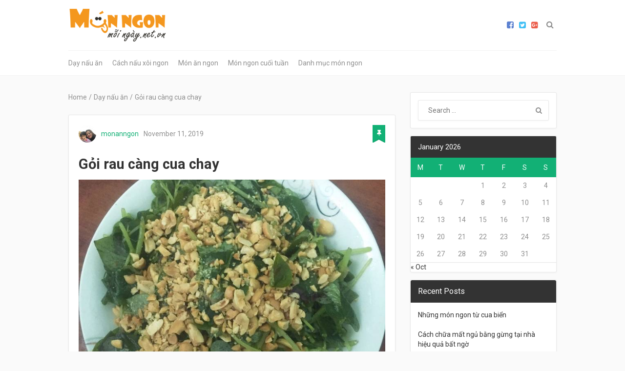

--- FILE ---
content_type: text/html; charset=UTF-8
request_url: https://monngonmoingay.net.vn/mon-an-ngon/mon-an-chay/goi-rau-cang-cua-chay
body_size: 12324
content:

<!DOCTYPE html>
<html class="no-js" lang="en-US" prefix="og: http://ogp.me/ns#">
<head>
	<meta charset="UTF-8">
	<!-- Always force latest IE rendering engine (even in intranet) & Chrome Frame -->
	<!--[if IE ]>
	<meta http-equiv="X-UA-Compatible" content="IE=edge,chrome=1">
	<![endif]-->
	<link rel="profile" href="https://gmpg.org/xfn/11" />
	
					<link rel="icon" href="https://monngonmoingay.net.vn/wp-content/uploads/2019/11/logo-monngonmoingay.jpg" type="image/x-icon" />
		
		
		
					<meta name="viewport" content="width=device-width, initial-scale=1">
			<meta name="apple-mobile-web-app-capable" content="yes">
			<meta name="apple-mobile-web-app-status-bar-style" content="black">
		
			<link rel="pingback" href="https://monngonmoingay.net.vn/xmlrpc.php" />
	<title>Gỏi rau càng cua chay - monngonmoingay</title>
<script type="text/javascript">document.documentElement.className = document.documentElement.className.replace( /\bno-js\b/,'js' );</script>
<!-- This site is optimized with the Yoast SEO Premium plugin v12.0.1 - https://yoast.com/wordpress/plugins/seo/ -->
<link rel="canonical" href="https://monngonmoingay.net.vn/mon-an-ngon/mon-an-chay/goi-rau-cang-cua-chay" />
<meta property="og:locale" content="en_US" />
<meta property="og:type" content="article" />
<meta property="og:title" content="Gỏi rau càng cua chay - Món ăn Ngon" />
<meta property="og:description" content="&nbsp; Rau càng cua nhà trồng được! Công thức cực dễ làm cực nhanh. Nguyên Liệu 300 gr rau càng cua Hành tím Chanh Đường, muối, tiêu, dầu ăn Đậu phộng giã Cách Làm Rau càng cua nhặt sạch bông, rửa sạch để ráo nước Hành tím bào mỏng phi cho vàng thơm Làm hỗn hợp trộn gỏi. Nước lọc, chanh, đường, muối, tiêu, 1/2 hành phi (cho dầu phi hành vào cùng luôn). Hỗn hợp này pha theo khẩu vị từng nhà, pha hơi đậm một chút để khi trộn với rau thì vừa. Rưới nước trộn vào rau và" />
<meta property="og:url" content="https://monngonmoingay.net.vn/mon-an-ngon/mon-an-chay/goi-rau-cang-cua-chay" />
<meta property="og:site_name" content="Món ăn Ngon" />
<meta property="article:section" content="Dạy nấu ăn" />
<meta property="article:published_time" content="2019-11-11T09:31:07+00:00" />
<meta property="article:modified_time" content="2019-11-11T09:32:11+00:00" />
<meta property="og:updated_time" content="2019-11-11T09:32:11+00:00" />
<meta property="og:image" content="https://monngonmoingay.net.vn/wp-content/uploads/2019/11/goi-rau-cang-cua-chay.jpg" />
<meta property="og:image:secure_url" content="https://monngonmoingay.net.vn/wp-content/uploads/2019/11/goi-rau-cang-cua-chay.jpg" />
<meta name="twitter:card" content="summary_large_image" />
<meta name="twitter:description" content="&nbsp; Rau càng cua nhà trồng được! Công thức cực dễ làm cực nhanh. Nguyên Liệu 300 gr rau càng cua Hành tím Chanh Đường, muối, tiêu, dầu ăn Đậu phộng giã Cách Làm Rau càng cua nhặt sạch bông, rửa sạch để ráo nước Hành tím bào mỏng phi cho vàng thơm Làm hỗn hợp trộn gỏi. Nước lọc, chanh, đường, muối, tiêu, 1/2 hành phi (cho dầu phi hành vào cùng luôn). Hỗn hợp này pha theo khẩu vị từng nhà, pha hơi đậm một chút để khi trộn với rau thì vừa. Rưới nước trộn vào rau và" />
<meta name="twitter:title" content="Gỏi rau càng cua chay - Món ăn Ngon" />
<meta name="twitter:image" content="https://monngonmoingay.net.vn/wp-content/uploads/2019/11/goi-rau-cang-cua-chay.jpg" />
<script type='application/ld+json' class='yoast-schema-graph yoast-schema-graph--main'>{"@context":"https://schema.org","@graph":[{"@type":"WebSite","@id":"https://monngonmoingay.net.vn/#website","url":"https://monngonmoingay.net.vn/","name":"M\u00f3n \u0103n Ngon","potentialAction":{"@type":"SearchAction","target":"https://monngonmoingay.net.vn/?s={search_term_string}","query-input":"required name=search_term_string"}},{"@type":"ImageObject","@id":"https://monngonmoingay.net.vn/mon-an-ngon/mon-an-chay/goi-rau-cang-cua-chay#primaryimage","url":"https://monngonmoingay.net.vn/wp-content/uploads/2019/11/goi-rau-cang-cua-chay.jpg","width":751,"height":532},{"@type":"WebPage","@id":"https://monngonmoingay.net.vn/mon-an-ngon/mon-an-chay/goi-rau-cang-cua-chay#webpage","url":"https://monngonmoingay.net.vn/mon-an-ngon/mon-an-chay/goi-rau-cang-cua-chay","inLanguage":"en-US","name":"G\u1ecfi rau c\u00e0ng cua chay - M\u00f3n \u0103n Ngon","isPartOf":{"@id":"https://monngonmoingay.net.vn/#website"},"primaryImageOfPage":{"@id":"https://monngonmoingay.net.vn/mon-an-ngon/mon-an-chay/goi-rau-cang-cua-chay#primaryimage"},"datePublished":"2019-11-11T09:31:07+00:00","dateModified":"2019-11-11T09:32:11+00:00","author":{"@id":"https://monngonmoingay.net.vn/#/schema/person/45067c4c8b77f96ab5fe5376c1e9c10a"}},{"@type":["Person"],"@id":"https://monngonmoingay.net.vn/#/schema/person/45067c4c8b77f96ab5fe5376c1e9c10a","name":"monanngon","image":{"@type":"ImageObject","@id":"https://monngonmoingay.net.vn/#authorlogo","url":"https://monngonmoingay.net.vn/wp-content/uploads/2019/11/avtar-tram.jpg","caption":"monanngon"},"description":"M\u00ecnh l\u00e0 Tr\u00e2m b\u00e0 m\u1eb9 b\u1ec9m s\u1eefa t\u1eebng l\u00e0 m\u1ed9t c\u00f4 n\u00e0ng kh\u00e1 nh\u00fat nh\u00e1t s\u00f4ng kh\u00e9p k\u00edn nghi\u00eang v\u1ec1 n\u1ed9i t\u00e2m th\u00edch chia s\u1ebb giao l\u01b0u v\u1edbi nh\u1eefng ng\u01b0\u1eddi b\u1ea1n m\u1edbi. \u0110\u1eb7c bi\u1ec7t th\u00edch \u0111i ph\u01b0\u1ee3t \u0111\u1ec3 tr\u1ea3i nghi\u1ec7m s\u1ef1 th\u00fa v\u1ecb v\u00e0 th\u1ea3 h\u1ed3n v\u00e0o gi\u00f3 !!! Nh\u01b0ng gi\u1edd l\u1ea1i \u0111am m\u00ea si\u00eau t\u1ea7m n\u1ea5u \u0103n, ch\u0103m s\u00f3c gia \u0111\u00ecnh, v\u00e0 nh\u00ecn th\u1ea5y con m\u00ecnh \u0103n ngon l\u00e0 m\u00ecnh r\u1ea5t vui...","sameAs":[]}]}</script>
<!-- / Yoast SEO Premium plugin. -->


<!-- Search Engine Optimization by Rank Math - https://mythemeshop.com/plugins/wordpress-seo/ -->
<meta name="description" content="&nbsp; Rau càng cua nhà trồng được! Công thức cực dễ làm cực nhanh. Nguyên Liệu 300 gr rau càng cua Hành tím Chanh Đường, muối, tiêu, dầu ăn Đậu phộng giã"/>
<meta name="robots" content="index,follow"/>
<link rel="canonical" href="https://monngonmoingay.net.vn/mon-an-ngon/mon-an-chay/goi-rau-cang-cua-chay" />
<meta property="og:locale" content="en_US">
<meta property="og:type" content="article">
<meta property="og:title" content="Gỏi rau càng cua chay - monngonmoingay">
<meta property="og:description" content="&nbsp; Rau càng cua nhà trồng được! Công thức cực dễ làm cực nhanh. Nguyên Liệu 300 gr rau càng cua Hành tím Chanh Đường, muối, tiêu, dầu ăn Đậu phộng giã">
<meta property="og:url" content="https://monngonmoingay.net.vn/mon-an-ngon/mon-an-chay/goi-rau-cang-cua-chay">
<meta property="og:site_name" content="Món ăn Ngon">
<meta property="article:publisher" content="https://www.facebook.com/monanngon24h/">
<meta property="article:section" content="Dạy nấu ăn">
<meta property="article:published_time" content="2019-11-11T09:31:07+00:00">
<meta property="article:modified_time" content="2019-11-11T09:32:11+00:00">
<meta property="og:updated_time" content="2019-11-11T09:32:11+00:00">
<meta property="og:image" content="https://monngonmoingay.net.vn/wp-content/uploads/2019/11/goi-rau-cang-cua-chay.jpg">
<meta property="og:image:secure_url" content="https://monngonmoingay.net.vn/wp-content/uploads/2019/11/goi-rau-cang-cua-chay.jpg">
<meta property="og:image:width" content="751">
<meta property="og:image:height" content="532">
<meta property="og:image:alt" content="Gỏi rau càng cua chay">
<meta property="og:image:type" content="image/jpeg">
<meta name="twitter:card" content="summary_large_image">
<meta name="twitter:title" content="Gỏi rau càng cua chay - monngonmoingay">
<meta name="twitter:description" content="&nbsp; Rau càng cua nhà trồng được! Công thức cực dễ làm cực nhanh. Nguyên Liệu 300 gr rau càng cua Hành tím Chanh Đường, muối, tiêu, dầu ăn Đậu phộng giã">
<meta name="twitter:image" content="https://monngonmoingay.net.vn/wp-content/uploads/2019/11/goi-rau-cang-cua-chay.jpg">
<script type="application/ld+json">[{"@context":"https:\/\/schema.org","@type":"WebSite","@id":"https:\/\/monngonmoingay.net.vn\/#website","url":"https:\/\/monngonmoingay.net.vn","name":"monngonmoingay.net.vn","potentialAction":{"@type":"SearchAction","target":"https:\/\/monngonmoingay.net.vn\/?s={search_term_string}","query-input":"required name=search_term_string"}},{"@context":"https:\/\/schema.org","@type":"BlogPosting","headline":"G\u1ecfi rau c\u00e0ng cua chay - monngonmoingay","description":"&nbsp; Rau c\u00e0ng cua nh\u00e0 tr\u1ed3ng \u0111\u01b0\u1ee3c! C\u00f4ng th\u1ee9c c\u1ef1c d\u1ec5 l\u00e0m c\u1ef1c nhanh. Nguy\u00ean Li\u1ec7u 300 gr\u00a0rau c\u00e0ng cua H\u00e0nh t\u00edm Chanh \u0110\u01b0\u1eddng, mu\u1ed1i, ti\u00eau, d\u1ea7u \u0103n \u0110\u1eadu ph\u1ed9ng gi\u00e3 C\u00e1ch L\u00e0m Rau c\u00e0ng cua nh\u1eb7t s\u1ea1ch b\u00f4ng, r\u1eeda s\u1ea1ch \u0111\u1ec3 r\u00e1o n\u01b0\u1edbc H\u00e0nh t\u00edm b\u00e0o m\u1ecfng phi cho v\u00e0ng th\u01a1m L\u00e0m h\u1ed7n h\u1ee3p tr\u1ed9n g\u1ecfi. N\u01b0\u1edbc l\u1ecdc, chanh, \u0111\u01b0\u1eddng, mu\u1ed1i, ti\u00eau, 1\/2 h\u00e0nh phi (cho d\u1ea7u phi h\u00e0nh v\u00e0o c\u00f9ng lu\u00f4n). H\u1ed7n h\u1ee3p n\u00e0y pha theo kh\u1ea9u v\u1ecb t\u1eebng nh\u00e0, pha h\u01a1i \u0111\u1eadm m\u1ed9t ch\u00fat \u0111\u1ec3 khi tr\u1ed9n v\u1edbi rau th\u00ec v\u1eeba. R\u01b0\u1edbi n\u01b0\u1edbc tr\u1ed9n v\u00e0o rau v\u00e0","datePublished":"2019-11-11T09:31:07+00:00","dateModified":"2019-11-11T09:32:11+00:00","publisher":{"@type":"Organization","name":"monngonmoingay.net.vn","logo":{"@type":"ImageObject","url":"https:\/\/monngonmoingay.net.vn\/wp-content\/uploads\/2019\/11\/logo.png"}},"mainEntityOfPage":{"@type":"WebPage","@id":"https:\/\/monngonmoingay.net.vn\/mon-an-ngon\/mon-an-chay\/goi-rau-cang-cua-chay"},"author":{"@type":"Person","name":"monanngon"},"image":{"@type":"ImageObject","url":"https:\/\/monngonmoingay.net.vn\/wp-content\/uploads\/2019\/11\/goi-rau-cang-cua-chay.jpg","width":200,"height":200}}]</script>
<!-- /Rank Math WordPress SEO plugin -->

<link rel="alternate" type="application/rss+xml" title="Món ăn Ngon &raquo; Feed" href="https://monngonmoingay.net.vn/feed/" />
<link rel="alternate" type="application/rss+xml" title="Món ăn Ngon &raquo; Comments Feed" href="https://monngonmoingay.net.vn/comments/feed/" />
<link rel="alternate" type="application/rss+xml" title="Món ăn Ngon &raquo; Gỏi rau càng cua chay Comments Feed" href="https://monngonmoingay.net.vn/mon-an-ngon/mon-an-chay/goi-rau-cang-cua-chay/feed/" />
<style type="text/css">
img.wp-smiley,
img.emoji {
	display: inline !important;
	border: none !important;
	box-shadow: none !important;
	height: 1em !important;
	width: 1em !important;
	margin: 0 .07em !important;
	vertical-align: -0.1em !important;
	background: none !important;
	padding: 0 !important;
}
</style>
	<link rel='stylesheet' id='wp-block-library-css'  href='https://monngonmoingay.net.vn/wp-includes/css/dist/block-library/style.min.css' type='text/css' media='all' />
<link rel='stylesheet' id='rate-my-post-css'  href='https://monngonmoingay.net.vn/wp-content/plugins/rate-my-post/public/css/rate-my-post-public.css' type='text/css' media='all' />
<link rel='stylesheet' id='toc-screen-css'  href='https://monngonmoingay.net.vn/wp-content/plugins/table-of-contents-plus/screen.min.css' type='text/css' media='all' />
<link rel='stylesheet' id='myblog-stylesheet-css'  href='https://monngonmoingay.net.vn/wp-content/themes/mts_myblog/style.css' type='text/css' media='all' />
<style id='myblog-stylesheet-inline-css' type='text/css'>

		body {background-color:#fafafa;background-image:url(https://monngonmoingay.net.vn/wp-content/themes/mts_myblog/images/nobg.png);}
		.navigation-wrap, .navigation ul ul, .login-wrap .logged-in-sub, .mobile-menu-active .navigation.mobile-menu-wrapper {background-color:#ffffff;background-image:url(https://monngonmoingay.net.vn/wp-content/themes/mts_myblog/images/nobg.png);}
		#header {background-color:#ffffff;background-image:url(https://monngonmoingay.net.vn/wp-content/themes/mts_myblog/images/nobg.png);}
		.sidebar .widget .widget-title { background: #333333; }
		#site-footer {background-color:#ffffff;background-image:url(https://monngonmoingay.net.vn/wp-content/themes/mts_myblog/images/nobg.png);}
		.copyrights {background-color:#fafafa;background-image:url(https://monngonmoingay.net.vn/wp-content/themes/mts_myblog/images/nobg.png);}

		a, a:hover, .widget a:hover, #site-footer .widget a:hover, .latestPost .title a:hover, #secondary-navigation ul li:hover > a, #secondary-navigation ul li.current-menu-item > a, .readMore a:hover, .article-thecomment a:hover, .widget .post-title a:hover, #site-footer .widget .post-title a:hover, .widget .entry-title a:hover, .currenttext, .pagination a:hover, .single .pagination a:hover .currenttext, .page-numbers.current, .widget.widget_nav_menu li:hover > .toggle-caret, .widget li:hover:after, .tags a:hover, .author-social a:hover, .commentmetadata .ago, #commentform input#submit:hover, .contact-form input[type='\submit']:hover, .copyrights a:hover, #load-posts a:hover, .mts-like i, #commentform input#submit, .contact-form input[type='submit'], .widget .textwidget a, .login-wrap .logged-in-sub a:hover, .header-right .ago, .woocommerce nav.woocommerce-pagination ul li span.current, .woocommerce-page nav.woocommerce-pagination ul li span.current, .woocommerce #content nav.woocommerce-pagination ul li span.current, .woocommerce-page #content nav.woocommerce-pagination ul li span.current, .woocommerce nav.woocommerce-pagination ul li a:hover, .woocommerce-page nav.woocommerce-pagination ul li a:hover, .woocommerce #content nav.woocommerce-pagination ul li a:hover, .woocommerce-page #content nav.woocommerce-pagination ul li a:hover, .woocommerce nav.woocommerce-pagination ul li a:focus, .woocommerce-page nav.woocommerce-pagination ul li a:focus, .woocommerce #content nav.woocommerce-pagination ul li a:focus, .woocommerce-page #content nav.woocommerce-pagination ul li a:focus { color:#12b075; }

		.pace .pace-progress, .ball-pulse > div, .post-format-icons, body .owl-prev:hover, body .owl-next:hover, .widget.widget_archive li:hover > span, .widget.widget_categories li:hover > span, .latestPost-review-wrapper, .latestPost .review-type-circle.wp-review-show-total, .post-format-container .review-type-circle.wp-review-show-total, thead, #wpmm-megamenu .review-total-only, body .slide-caption, body .widget-slider .slide-caption, .woocommerce a.button, .woocommerce-page a.button, .woocommerce button.button, .woocommerce-page button.button, .woocommerce input.button, .woocommerce-page input.button, .woocommerce #respond input#submit, .woocommerce-page #respond input#submit, .woocommerce #content input.button, .woocommerce-page #content input.button, .woocommerce #respond input#submit.alt:hover, .woocommerce a.button.alt:hover, .woocommerce button.button.alt:hover, .woocommerce input.button.alt:hover, .woocommerce #respond input#submit.alt, .woocommerce a.button.alt, .woocommerce button.button.alt, .woocommerce input.button.alt, .woocommerce ul.products li.product .onsale, .woocommerce span.onsale, .woocommerce-page span.onsale, .widget_product_search input[type='submit'], .woocommerce-account .woocommerce-MyAccount-navigation li.is-active, .woocommerce-product-search button[type='submit'], .woocommerce .woocommerce-widget-layered-nav-dropdown__submit { background: #12b075; color: #fff; }

		body .owl-prev:hover, body .owl-next:hover { border-color: #12b075; }

		
		
		
		.bypostauthor { background: #FFFFFF; }
		.bypostauthor:after { content: "Author"; position: absolute; right: -1px; top: -1px; padding: 1px 10px; background: #818181; color: #FFF; }
		.header-social a.header-facebook-square { color: #5d82d1; } .header-social a.header-facebook-square:hover { color: #5d82d1; }.header-social a.header-twitter-square { color: #40bff5; } .header-social a.header-twitter-square:hover { color: #40bff5; }.header-social a.header-google-plus-square { color: #eb5e4c; } .header-social a.header-google-plus-square:hover { color: #eb5e4c; }
		
		
		
		
			
</style>
<link rel='stylesheet' id='owl-carousel-css'  href='https://monngonmoingay.net.vn/wp-content/themes/mts_myblog/css/owl.carousel.css' type='text/css' media='all' />
<link rel='stylesheet' id='responsive-css'  href='https://monngonmoingay.net.vn/wp-content/themes/mts_myblog/css/responsive.css' type='text/css' media='all' />
<link rel='stylesheet' id='fontawesome-css'  href='https://monngonmoingay.net.vn/wp-content/themes/mts_myblog/css/font-awesome.min.css' type='text/css' media='all' />
<script type='text/javascript' src='https://monngonmoingay.net.vn/wp-includes/js/jquery/jquery.js'></script>
<script type='text/javascript' src='https://monngonmoingay.net.vn/wp-includes/js/jquery/jquery-migrate.min.js'></script>
<script type='text/javascript'>
/* <![CDATA[ */
var simpleLikes = {"ajaxurl":"https:\/\/monngonmoingay.net.vn\/wp-admin\/admin-ajax.php","like":"Like","unlike":"Unlike"};
/* ]]> */
</script>
<script type='text/javascript' src='https://monngonmoingay.net.vn/wp-content/themes/mts_myblog/js/post-likes.js'></script>
<script type='text/javascript' async="async" src='https://monngonmoingay.net.vn/wp-content/themes/mts_myblog/js/parallax.js'></script>
<script type='text/javascript' src='https://monngonmoingay.net.vn/wp-content/themes/mts_myblog/js/history.js'></script>
<script type='text/javascript' async="async" src='https://monngonmoingay.net.vn/wp-content/themes/mts_myblog/js/jquery.waypoints.min.js'></script>
<link rel='https://api.w.org/' href='https://monngonmoingay.net.vn/wp-json/' />
<link rel="EditURI" type="application/rsd+xml" title="RSD" href="https://monngonmoingay.net.vn/xmlrpc.php?rsd" />
<link rel="wlwmanifest" type="application/wlwmanifest+xml" href="https://monngonmoingay.net.vn/wp-includes/wlwmanifest.xml" /> 
<meta name="generator" content="WordPress 5.4.18" />
<link rel='shortlink' href='https://monngonmoingay.net.vn/?p=358' />
<link rel="alternate" type="application/json+oembed" href="https://monngonmoingay.net.vn/wp-json/oembed/1.0/embed?url=https%3A%2F%2Fmonngonmoingay.net.vn%2Fmon-an-ngon%2Fmon-an-chay%2Fgoi-rau-cang-cua-chay" />
<link rel="alternate" type="text/xml+oembed" href="https://monngonmoingay.net.vn/wp-json/oembed/1.0/embed?url=https%3A%2F%2Fmonngonmoingay.net.vn%2Fmon-an-ngon%2Fmon-an-chay%2Fgoi-rau-cang-cua-chay&#038;format=xml" />
<link href="//fonts.googleapis.com/css?family=Roboto:500|Roboto:normal|Roboto:700&amp;subset=latin" rel="stylesheet" type="text/css">
<style type="text/css">
#header h1 a, #header h2 a { font-family: 'Roboto'; font-weight: 500; font-size: 24px; color: #333333; }
#secondary-navigation, #searchform.searchbox { font-family: 'Roboto'; font-weight: normal; font-size: 14px; color: #8f8f8f; }
.latestPost .title a { font-family: 'Roboto'; font-weight: 700; font-size: 29px; color: #333333; }
.post-info, .widget .wpt-postmeta, .breadcrumb, .ago, .tagtext, .sharemedia-readmore, .latestPost-review-wrapper, input, .pagination, #load-posts, .reply, .tags, .mts-like, .share-text { font-family: 'Roboto'; font-weight: normal; font-size: 14px; color: #8f8f8f; }
.single-title { font-family: 'Roboto'; font-weight: 700; font-size: 29px; color: #333333; }
body { font-family: 'Roboto'; font-weight: normal; font-size: 18px; color: #333333; }
.widget { font-family: 'Roboto'; font-weight: normal; font-size: 14px; color: #8f8f8f; }
.widget .widget-title { font-family: 'Roboto'; font-weight: normal; font-size: 16px; color: #ffffff; }
.widget a { font-family: 'Roboto'; font-weight: normal; font-size: 14px; color: #333333; }
#site-footer { font-family: 'Roboto'; font-weight: normal; font-size: 16px; color: #8f8f8f; }
#site-footer .widget .widget-title { font-family: 'Roboto'; font-weight: normal; font-size: 16px; color: #8f8f8f; }
#site-footer .widget a { font-family: 'Roboto'; font-weight: normal; font-size: 14px; color: #333333; }
h1 { font-family: 'Roboto'; font-weight: 700; font-size: 29px; color: #333333; }
h2 { font-family: 'Roboto'; font-weight: 700; font-size: 27px; color: #333333; }
h3 { font-family: 'Roboto'; font-weight: 700; font-size: 25px; color: #333333; }
h4 { font-family: 'Roboto'; font-weight: 700; font-size: 23px; color: #333333; }
h5 { font-family: 'Roboto'; font-weight: 700; font-size: 21px; color: #333333; }
h6 { font-family: 'Roboto'; font-weight: 700; font-size: 19px; color: #333333; }
</style>
<!-- Global site tag (gtag.js) - Google Analytics -->
<script async src="https://www.googletagmanager.com/gtag/js?id=UA-99501982-1"></script>
<script>
  window.dataLayer = window.dataLayer || [];
  function gtag(){dataLayer.push(arguments);}
  gtag('js', new Date());

  gtag('config', 'UA-99501982-1');
</script>

<script async src="https://pagead2.googlesyndication.com/pagead/js/adsbygoogle.js?client=ca-pub-8631739137681130"
     crossorigin="anonymous"></script><noscript><style id="rocket-lazyload-nojs-css">.rll-youtube-player, [data-lazy-src]{display:none !important;}</style></noscript></head>
<body data-rsssl=1 id="blog" class="post-template-default single single-post postid-358 single-format-standard main">	   
	<div class="main-container">
		<header id="site-header" role="banner" itemscope itemtype="http://schema.org/WPHeader">
							<div id="header">
					<div class="container">
						<div class="logo-wrap">
															
																	<h2 id="logo" class="image-logo" itemprop="headline">
										<a href="https://monngonmoingay.net.vn"><img src="https://monngonmoingay.net.vn/wp-content/uploads/2019/11/logo.png" alt="Món ăn Ngon" width="252" height="85"></a>
									</h2><!-- END #logo -->
								
													</div>
						<div class="header-right">
																						<div class="header-social">
																														<a href="#" class="header-facebook-square" target="_blank"><span class="fa fa-facebook-square"></span></a>
																																								<a href="#" class="header-twitter-square" target="_blank"><span class="fa fa-twitter-square"></span></a>
																																								<a href="#" class="header-google-plus-square" target="_blank"><span class="fa fa-google-plus-square"></span></a>
																											</div>
																						<form method="get" id="searchform" class="searchbox search-form" action="https://monngonmoingay.net.vn" _lpchecked="1">
									<input type="text" name="s" id="s" class="searchbox-input" value=""  placeholder="Search" />
									<span class="searchbox-icon"><i class="fa fa-search"></i></span>
								</form>
									 				</div>
					</div>
				</div>
															<div class="navigation-wrap">
									<div class="container">
													<div id="secondary-navigation" role="navigation" itemscope itemtype="http://schema.org/SiteNavigationElement">
								<a href="#" id="pull" class="toggle-mobile-menu">Menu</a>
																	<nav class="navigation clearfix mobile-menu-wrapper">
																					<ul id="menu-menu-chinh" class="menu clearfix"><li id="menu-item-176" class="menu-item menu-item-type-taxonomy menu-item-object-category current-post-ancestor current-menu-parent current-post-parent menu-item-176"><a href="https://monngonmoingay.net.vn/nau-an/day-nau-an">Dạy nấu ăn</a></li>
<li id="menu-item-2585" class="menu-item menu-item-type-custom menu-item-object-custom menu-item-2585"><a href="https://inoxfivestar.com/cach-nau-xoi-bang-noi-hap-ar-1378.aspx">Cách nấu xôi ngon</a></li>
<li id="menu-item-177" class="menu-item menu-item-type-taxonomy menu-item-object-category current-post-ancestor current-menu-parent current-post-parent menu-item-177"><a href="https://monngonmoingay.net.vn/mon-an-ngon">Món ăn ngon</a></li>
<li id="menu-item-179" class="menu-item menu-item-type-taxonomy menu-item-object-category current-post-ancestor current-menu-parent current-post-parent menu-item-179"><a href="https://monngonmoingay.net.vn/mon-ngon-cuoi-tuan/">Món ngon cuối tuần</a></li>
<li id="menu-item-178" class="menu-item menu-item-type-taxonomy menu-item-object-category current-post-ancestor current-menu-parent current-post-parent menu-item-178"><a href="https://monngonmoingay.net.vn/danh-muc-mon-ngon">Danh mục món ngon</a></li>
</ul>																			</nav>
																									<div class="login-wrap not-logged-in">
																																							</div>
															</div>
											</div>
				</div>
					</header>

		
<div id="page" class="single">
		<div id="container-358" class="container-inner clearfix" data-post-url="https://monngonmoingay.net.vn/mon-an-ngon/mon-an-chay/goi-rau-cang-cua-chay">
				
		<article class="article ">
			<div id="content_box" >
									<div id="post-358" class="g post post-358 type-post status-publish format-standard hentry category-day-nau-an category-danh-muc-mon-ngon category-mon-an-ngon category-mon-ngon-cuoi-tuan category-mon-ngon-de-lam">
													<div class="breadcrumb" xmlns:v="http://rdf.data-vocabulary.org/#">
								<div typeof="v:Breadcrumb" class="root"><a rel="v:url" property="v:title" href="https://monngonmoingay.net.vn">Home</a></div><div>/</div><div typeof="v:Breadcrumb"><a href="https://monngonmoingay.net.vn/nau-an/day-nau-an" rel="v:url" property="v:title">Dạy nấu ăn</a></div><div>/</div><div><span>Gỏi rau càng cua chay</span></div>							</div>
																					<div class="single_post">
										<div class="featured-post-format post-format-container clearfix"></div>										<div class="post-info-meta">
														<div class="post-info">
								<span class="theauthorimage"><span><img src="https://monngonmoingay.net.vn/wp-content/uploads/2019/11/avtar-tram-150x150.jpg" width="72" height="72" alt="monanngon" class="avatar avatar-72 wp-user-avatar wp-user-avatar-72 alignnone photo" /></span></span>
							<span class="theauthor"><span><a href="https://monngonmoingay.net.vn/author/monanngon/" title="Posts by monanngon" rel="author">monanngon</a></span></span>
							<span class="thetime date updated"><span>November 11, 2019</span></span>
						</div>
		<div class="post-format-icons"><i class="fa fa-thumb-tack"></i></div>										</div>
										<header>
											<h1 class="title single-title entry-title">Gỏi rau càng cua chay</h1>
										</header><!--.headline_area-->
										<div class="post-single-content box mark-links entry-content">
																						
																						
																						<div class="thecontent">
												<p><a href="https://monngonmoingay.net.vn/wp-content/uploads/2019/11/goi-rau-cang-cua-chay.jpg"><img class="attachment-large size-large" src="https://monngonmoingay.net.vn/wp-content/uploads/2019/11/goi-rau-cang-cua-chay.jpg" sizes="(max-width: 628px) 100vw, 628px" srcset="https://monngonmoingay.net.vn/wp-content/uploads/2019/11/goi-rau-cang-cua-chay.jpg 751w, https://monngonmoingay.net.vn/wp-content/uploads/2019/11/goi-rau-cang-cua-chay-300x213.jpg 300w, https://monngonmoingay.net.vn/wp-content/uploads/2019/11/goi-rau-cang-cua-chay-85x60.jpg 85w" alt="" width="628" height="445" /></a></p>
<p>&nbsp;</p>
<p>Rau càng cua nhà trồng được! Công thức cực dễ làm cực nhanh.</p>
<section id="ingredients" class="ingredients-container document__panel__section">
<div class="document__title-container split-header">
<h2 class="document__title split-header__main">Nguyên Liệu</h2>
<div class="split-header__secondary shrink-xs subtle">
<div id="serving_recipe_4722966"></div>
</div>
</div>
<div class="ingredient-list card-sm">
<ol class="list-unstyled ingredient-list__contents">
<li id="ingredient_21514777" class="ingredient ">
<div class="field-group--ingredient">
<div class="ingredient__details"><span class="ingredient__quantity">300 gr</span> rau càng cua</div>
<div class="ingredient__tools field-group__hover editor__tool editor__tool--pc subtle"><i class="icf icf--close "></i><br />
<i class="icf icf--sortable "></i></div>
</div>
</li>
<li id="ingredient_21514778" class="ingredient ">
<div class="field-group--ingredient">
<div class="ingredient__details">Hành tím</div>
<div class="ingredient__tools field-group__hover editor__tool editor__tool--pc subtle"><i class="icf icf--close "></i><br />
<i class="icf icf--sortable "></i></div>
</div>
</li>
<li id="ingredient_21514779" class="ingredient ">
<div class="field-group--ingredient">
<div class="ingredient__details">Chanh</div>
<div class="ingredient__tools field-group__hover editor__tool editor__tool--pc subtle"><i class="icf icf--close "></i><br />
<i class="icf icf--sortable "></i></div>
</div>
</li>
<li id="ingredient_21514780" class="ingredient ">
<div class="field-group--ingredient">
<div class="ingredient__details">Đường, muối, tiêu, dầu ăn</div>
<div class="ingredient__tools field-group__hover editor__tool editor__tool--pc subtle"><i class="icf icf--close "></i><br />
<i class="icf icf--sortable "></i></div>
</div>
</li>
<li id="ingredient_21514781" class="ingredient ">
<div class="field-group--ingredient">
<div class="ingredient__details">Đậu phộng giã</div>
<div class="ingredient__tools field-group__hover editor__tool editor__tool--pc subtle"><i class="icf icf--close "></i><br />
<i class="icf icf--sortable "></i></div>
</div>
</li>
</ol>
</div>
</section>
<section id="steps" class="steps-container document__panel__section">
<div class="document__title-container split-header">
<h2 class="document__title split-header__main">Cách Làm</h2>
<div class="split-header__secondary shrink-xs subtle">
<div id="cooking_time_recipe_4722966"></div>
</div>
</div>
<ol class="numbered-list">
<li id="step_14412444" class="step numbered-list__item card-sm">
<div>
<div class="numbered-list__contents">
<div class="media step__description">
<div class="media__img-rev">
<div class="step-image"></div>
</div>
<div class="media__body prose">
<div>
<p>Rau càng cua nhặt sạch bông, rửa sạch để ráo nước</p>
</div>
</div>
</div>
<div class="field-group__hover pull-right subtle editor__tool editor__tool--pc"><i class="icf icf--close "></i><br />
<i class="icf icf--sortable "></i></div>
</div>
</div>
</li>
<li id="step_14412445" class="step numbered-list__item card-sm">
<div>
<div class="numbered-list__contents">
<div class="media step__description">
<div class="media__img-rev">
<div class="step-image"></div>
</div>
<div class="media__body prose">
<div>
<p>Hành tím bào mỏng phi cho vàng thơm</p>
</div>
</div>
</div>
<div class="field-group__hover pull-right subtle editor__tool editor__tool--pc"><i class="icf icf--close "></i><br />
<i class="icf icf--sortable "></i></div>
</div>
</div>
</li>
<li id="step_14412446" class="step numbered-list__item card-sm">
<div>
<div class="numbered-list__contents">
<div class="media step__description">
<div class="media__img-rev">
<div class="step-image"></div>
</div>
<div class="media__body prose">
<div>
<p>Làm hỗn hợp trộn gỏi. Nước lọc, chanh, đường, muối, tiêu, 1/2 hành phi (cho dầu phi hành vào cùng luôn). Hỗn hợp này pha theo khẩu vị từng nhà, pha hơi đậm một chút để khi trộn với rau thì vừa.</p>
</div>
</div>
</div>
<div class="field-group__hover pull-right subtle editor__tool editor__tool--pc"><i class="icf icf--close "></i><br />
<i class="icf icf--sortable "></i></div>
</div>
</div>
</li>
<li id="step_14412447" class="step numbered-list__item card-sm">
<div>
<div class="numbered-list__contents">
<div class="media step__description">
<div class="media__img-rev">
<div class="step-image"></div>
</div>
<div class="media__body prose">
<div>
<p>Rưới nước trộn vào rau và trộn đều. Cho hành phi và ít đậu phộng vào trộn cùng.</p>
</div>
</div>
</div>
<div class="field-group__hover pull-right subtle editor__tool editor__tool--pc"><i class="icf icf--close "></i><br />
<i class="icf icf--sortable "></i></div>
</div>
</div>
</li>
<li id="step_14412448" class="step numbered-list__item card-sm">
<div>
<div class="numbered-list__contents">
<div class="media step__description">
<div class="media__img-rev">
<div class="step-image"></div>
</div>
<div class="media__body prose">
<div>
<p>Xếp ra dĩa rắc đậu phộng lên trên.</p>
</div>
</div>
</div>
</div>
</div>
</li>
</ol>
</section>
<!-- Rate my Post Rating Template --><div class="rmp-main">    <!-- Star rating widget -->  <div class="rmp-rate-view">          <h2 class="rmp-main-title" style="">        Ủng hộ bài viết chúng tôi      </h2>        <p class="rmp-main-subtitle" style="">          </p>    <div class="rating-stars">      <ul id="rmp-stars">        <li class="star " data-descriptive-rating="Không hài lòng" data-value="1">          <i  class="rmp-icon rmp-icon-star"></i>        </li>        <li class="star " data-descriptive-rating="Hơi hài lòng" data-value="2">          <i  class="rmp-icon rmp-icon-star"></i>        </li>        <li class="star " data-descriptive-rating="Tương đối hài lòng" data-value="3">          <i   class="rmp-icon rmp-icon-star"></i>        </li>        <li class="star " data-descriptive-rating="Hài lòng" data-value="4">          <i   class="rmp-icon rmp-icon-star"></i>        </li>        <li class="star " data-descriptive-rating="Rất hài lòng" data-value="5">          <i   class="rmp-icon rmp-icon-star"></i>        </li>      </ul>    </div>    <p id="descriptive-rating" style=""></p>    <button id="prevent-accidental-button">Submit Rating</button>    <p id="voting-results" style=" display: none;">              Xếp hạng trung bình        <span id="rmp-rating">                  </span> / 5.        Số phiếu:        <span id="votes">                  </span>          </p>    <p id="no-vote" style=" display: block;">      Chưa có ai đánh giá    </p>    <p id="thank-you-msg" style=""></p>    <p id="vote-alert" style=""></p>  </div>  <!--Structured data, if enabled -->        </div>											</div>

																						
																						
																									<!-- Start Share Buttons -->
			<div class="shareit share-social bottom icons">
													<!-- Facebook -->
					<div class="share-item facebooksharebtn">
						<a href="//www.facebook.com/share.php?m2w&s=100&p[url]=https%3A%2F%2Fmonngonmoingay.net.vn%2Fmon-an-ngon%2Fmon-an-chay%2Fgoi-rau-cang-cua-chay&p[images][0]=&p[title]=Gỏi rau càng cua chay" class="single-social" onclick="javascript:window.open(this.href, '', 'menubar=no,toolbar=no,resizable=yes,scrollbars=yes,height=600,width=600');return false;"><i class="fa fa-facebook"></i></a>

					</div>
									<!-- Twitter -->
					<div class="share-item twitterbtn">
						 
						<a href="https://twitter.com/intent/tweet?original_referer=https%3A%2F%2Fmonngonmoingay.net.vn%2Fmon-an-ngon%2Fmon-an-chay%2Fgoi-rau-cang-cua-chay&text=Gỏi rau càng cua chay&url=https%3A%2F%2Fmonngonmoingay.net.vn%2Fmon-an-ngon%2Fmon-an-chay%2Fgoi-rau-cang-cua-chay" class="single-social" onclick="javascript:window.open(this.href, '', 'menubar=no,toolbar=no,resizable=yes,scrollbars=yes,height=600,width=600');return false;"><i class="fa fa-twitter"></i></a>
					</div>
									<!-- GPlus -->
					<div class="share-item gplusbtn">
						<!-- <g:plusone size="medium"></g:plusone> -->
						<a href="//plus.google.com/share?url=https%3A%2F%2Fmonngonmoingay.net.vn%2Fmon-an-ngon%2Fmon-an-chay%2Fgoi-rau-cang-cua-chay" class="single-social" onclick="javascript:window.open(this.href, '', 'menubar=no,toolbar=no,resizable=yes,scrollbars=yes,height=600,width=600');return false;"><i class="fa fa-google-plus"></i></a>
					</div>
									<!-- Pinterest -->
					<div class="share-item pinbtn">
						<a href="//pinterest.com/pin/create/button/?url=https%3A%2F%2Fmonngonmoingay.net.vn%2Fmon-an-ngon%2Fmon-an-chay%2Fgoi-rau-cang-cua-chay + '&media=&description=Gỏi rau càng cua chay" class="single-social" onclick="javascript:window.open(this.href, '', 'menubar=no,toolbar=no,resizable=yes,scrollbars=yes,height=600,width=600');return false;"><i class="fa fa-pinterest-p"></i></a>

					</div>
							</div>
			<!-- end Share Buttons -->
																									<div class="mts-like">
													<a href="https://monngonmoingay.net.vn/wp-admin/admin-ajax.php?action=process_simple_like&post_id=358&nonce=6a9d8ff7d1&is_comment=0&disabled=true" class="sl-button sl-button-358" data-nonce="6a9d8ff7d1" data-post-id="358" data-iscomment="0" title="Like" rel="nofollow"><i class="fa fa-heart-o"></i><span class="sl-count">14</span></a><span id="sl-loader"></span>												</div>
																						<div class="content-end clearfix"></div>
										</div><!--.post-single-content-->
									</div><!--.single_post-->
																		<div class="postauthor">
										<img src="https://monngonmoingay.net.vn/wp-content/uploads/2019/11/avtar-tram-150x150.jpg" width="85" height="85" alt="monanngon" class="avatar avatar-85 wp-user-avatar wp-user-avatar-85 alignnone photo" />										<h5 class="vcard author"><a href="https://monngonmoingay.net.vn/author/monanngon/" class="fn">monanngon</a></h5>
										<p>Mình là Trâm bà mẹ bỉm sữa từng là một cô nàng khá nhút nhát sông khép kín nghiêng về nội tâm thích chia sẻ giao lưu với những người bạn mới. Đặc biệt thích đi phượt để trải nghiệm sự thú vị và thả hồn vào gió !!! Nhưng giờ lại đam mê siêu tầm nấu ăn, chăm sóc gia đình, và nhìn thấy con mình ăn ngon là mình rất vui...</p>
																			</div>
										
			<!-- Start Related Posts -->
			<div class="related-posts"><h4>You might also like</h4><div class="clear">				<article class="latestPost excerpt  ">
					<a href="https://monngonmoingay.net.vn/mon-ngon-cuoi-tuan/mon-ngon-cho-be/sinh-to-chuoi-va-pho-mai" title="Sinh tố chuối và phô-mai" id="featured-thumbnail">
						<div class="featured-thumbnail"><img width="292" height="190" src="https://monngonmoingay.net.vn/wp-content/uploads/2019/11/sinh-to-chuoi-va-pho-mai-292x190.jpg" class="attachment-myblog-related size-myblog-related" alt="" title="" /></div>											</a>
					<header>
													<div class="post-info">
								<span class="thetime date updated">November 13, 2019</span>
								<div class="post-format-icons"><i class="fa fa-thumb-tack"></i></div>							</div>
												<h2 class="title front-view-title"><a href="https://monngonmoingay.net.vn/mon-ngon-cuoi-tuan/mon-ngon-cho-be/sinh-to-chuoi-va-pho-mai" title="Sinh tố chuối và phô-mai">Sinh tố chuối và phô-mai</a></h2>
					</header>
				</article><!--.post.excerpt-->
								<article class="latestPost excerpt  last">
					<a href="https://monngonmoingay.net.vn/danh-muc-mon-ngon/mon-kho/ca-bon-kho-man" title="Cá bơn kho mặn!" id="featured-thumbnail">
						<div class="featured-thumbnail"><img width="322" height="190" src="https://monngonmoingay.net.vn/wp-content/uploads/2019/11/ca-bon-kho-man-322x190.jpg" class="attachment-myblog-related size-myblog-related wp-post-image" alt="" title="" /></div>											</a>
					<header>
													<div class="post-info">
								<span class="thetime date updated">November 11, 2019</span>
								<div class="post-format-icons"><i class="fa fa-thumb-tack"></i></div>							</div>
												<h2 class="title front-view-title"><a href="https://monngonmoingay.net.vn/danh-muc-mon-ngon/mon-kho/ca-bon-kho-man" title="Cá bơn kho mặn!">Cá bơn kho mặn!</a></h2>
					</header>
				</article><!--.post.excerpt-->
				</div></div>			<!-- .related-posts -->
							</div><!--.g post-->
						<h4 class="total-comments">No Responses</h4>

	<a href="#" class="mts-toggle-comments clearfix">Show all responses</a>
	<div class="comments-wrap comments-hidden">
<!-- You can start editing here. -->

	<div id="commentsAdd">
		<div id="respond-358" class="box m-t-6">
				<div id="respond" class="comment-respond">
		<h3 id="reply-title" class="comment-reply-title"><h4><span>Write a response</span></h4> <small><a rel="nofollow" class="cancel-comment-reply-link" id="cancel-comment-reply-link-358" href="/mon-an-ngon/mon-an-chay/goi-rau-cang-cua-chay#respond-358" style="display:none;">Cancel reply</a></small></h3><form action="https://monngonmoingay.net.vn/wp-comments-post.php" method="post" id="commentform" class="comment-form"><p class="comment-form-author"><input id="author" name="author" type="text" placeholder="Name" value="" size="30" /></p>
<p class="comment-form-email"><input id="email" name="email" type="text" placeholder="Email" value="" size="30" /></p>
<p class="comment-form-url"><input id="url" name="url" type="text" placeholder="Website" value="" size="30" /></p>
<p class="comment-form-cookies-consent"><input id="wp-comment-cookies-consent" name="wp-comment-cookies-consent" type="checkbox" value="yes" /><label for="wp-comment-cookies-consent">Save my name, email, and website in this browser for the next time I comment.</label></p>
<p class="comment-form-comment"><textarea id="comment" name="comment" cols="45" rows="8" aria-required="true" placeholder="Write a response..."></textarea></p><p class="form-submit"><input name="submit" type="submit" id="submit" class="submit" value="Publish" /> <input type='hidden' name='comment_post_ID' value='358' id='comment_post_ID' />
<input type='hidden' name='comment_parent' id='comment_parent' value='0' />
</p></form>	</div><!-- #respond -->
			</div>
	</div>
	</div>
							</div>
		</article>
			<aside id="sidebar" class="sidebar c-4-12 mts-sidebar-sidebar" role="complementary" itemscope itemtype="http://schema.org/WPSideBar">
		<div id="search-2" class="widget widget_search">
<form method="get" id="searchform" class="search-form" action="https://monngonmoingay.net.vn" _lpchecked="1">
	<fieldset>
		<input type="search" name="s" id="s" value="" placeholder="Search ..."  />
		<button id="search-image" class="sbutton" type="submit" value=""><i class="fa fa-search"></i></button>
	</fieldset>
</form>
</div><div id="calendar-2" class="widget widget_calendar"><div id="calendar_wrap" class="calendar_wrap"><table id="wp-calendar" class="wp-calendar-table">
	<caption>January 2026</caption>
	<thead>
	<tr>
		<th scope="col" title="Monday">M</th>
		<th scope="col" title="Tuesday">T</th>
		<th scope="col" title="Wednesday">W</th>
		<th scope="col" title="Thursday">T</th>
		<th scope="col" title="Friday">F</th>
		<th scope="col" title="Saturday">S</th>
		<th scope="col" title="Sunday">S</th>
	</tr>
	</thead>
	<tbody>
	<tr>
		<td colspan="3" class="pad">&nbsp;</td><td>1</td><td>2</td><td>3</td><td>4</td>
	</tr>
	<tr>
		<td>5</td><td>6</td><td>7</td><td>8</td><td>9</td><td>10</td><td>11</td>
	</tr>
	<tr>
		<td>12</td><td>13</td><td>14</td><td>15</td><td>16</td><td>17</td><td>18</td>
	</tr>
	<tr>
		<td id="today">19</td><td>20</td><td>21</td><td>22</td><td>23</td><td>24</td><td>25</td>
	</tr>
	<tr>
		<td>26</td><td>27</td><td>28</td><td>29</td><td>30</td><td>31</td>
		<td class="pad" colspan="1">&nbsp;</td>
	</tr>
	</tbody>
	</table><nav aria-label="Previous and next months" class="wp-calendar-nav">
		<span class="wp-calendar-nav-prev"><a href="https://monngonmoingay.net.vn/2021/10/">&laquo; Oct</a></span>
		<span class="pad">&nbsp;</span>
		<span class="wp-calendar-nav-next">&nbsp;</span>
	</nav></div></div>		<div id="recent-posts-2" class="widget widget_recent_entries">		<h3 class="widget-title">Recent Posts</h3>		<ul>
											<li>
					<a href="https://monngonmoingay.net.vn/nhung-mon-ngon-tu-cua-bien/">Những món ngon từ cua biển</a>
									</li>
											<li>
					<a href="https://monngonmoingay.net.vn/cach-chua-mat-ngu-bang-gung-tai-nha-hieu-qua-bat-ngo/">Cách chữa mất ngủ bằng gừng tại nhà hiệu quả bất ngờ</a>
									</li>
											<li>
					<a href="https://monngonmoingay.net.vn/nhung-mon-ngon-tu-ca-ngu">Những món ngon từ cá ngừ hấp dẫn nhất</a>
									</li>
											<li>
					<a href="https://monngonmoingay.net.vn/nhung-mon-ngon-tu-chan-gio">Những món ngon từ chân giò đơn giản dễ làm nhất 2021</a>
									</li>
											<li>
					<a href="https://monngonmoingay.net.vn/mon-ngon-tu-muc">Danh sách các món ngon từ mực dễ làm</a>
									</li>
											<li>
					<a href="https://monngonmoingay.net.vn/huong-dan-cach-nau-thit-kho-tau-ngon-nhat/">Hướng dẫn cách nấu thịt kho tàu ngon nhất</a>
									</li>
											<li>
					<a href="https://monngonmoingay.net.vn/3-ly-do-vi-sao-giay-da-that-thuong-khong-mem-va-em-ai/">3 Lý do vì sao giày da thật thường không mềm và êm ái</a>
									</li>
											<li>
					<a href="https://monngonmoingay.net.vn/uu-diem-khi-kinh-doanh-online-so-voi-truyen-thong/">Ưu điểm khi kinh doanh online so với truyền thống</a>
									</li>
											<li>
					<a href="https://monngonmoingay.net.vn/danh-muc-mon-ngon/mon-man/thit-xao-cu-cai-man">Thịt xào củ cải mặn</a>
									</li>
											<li>
					<a href="https://monngonmoingay.net.vn/nau-an/day-nau-an/mon-nhau-ngon/cach-lam-chan-ga-phung-chao-mon-an-ngon-moi-la">Cách làm chân gà phụng chảo món ăn ngon mới lạ</a>
									</li>
											<li>
					<a href="https://monngonmoingay.net.vn/mon-an-ngon/mon-an-vat/chem-chep-nuong-mo-hanh">Chem chép nướng mỡ hành</a>
									</li>
											<li>
					<a href="https://monngonmoingay.net.vn/danh-muc-mon-ngon/mon-nom/goi-bo-rau-mop">Gỏi bò rau mốp</a>
									</li>
											<li>
					<a href="https://monngonmoingay.net.vn/mon-an-ngon/mon-an-chay/sake-kho-tau-chay">Sake kho tàu chay</a>
									</li>
											<li>
					<a href="https://monngonmoingay.net.vn/danh-muc-mon-ngon/mon-nuong/diem-heo-nuong-cuon-cai-xanh">Diềm heo nướng cuốn cải xanh</a>
									</li>
											<li>
					<a href="https://monngonmoingay.net.vn/danh-muc-mon-ngon/mon-chao/chao-suon-ngo">Cháo sườn ngô</a>
									</li>
											<li>
					<a href="https://monngonmoingay.net.vn/mon-an-ngon/mon-ngon-cac-nuoc/tu-lam-salad-khoai-tay-kieu-duc-thom-beo-day-vi">Tự làm salad khoai tây kiểu Đức thơm béo, dậy vị</a>
									</li>
											<li>
					<a href="https://monngonmoingay.net.vn/danh-muc-mon-ngon/mon-nom/goi-bac-ha-chay">Gỏi bạc hà (chay)</a>
									</li>
											<li>
					<a href="https://monngonmoingay.net.vn/mon-an-ngon/mon-ngon-cac-nuoc/ga-loi-dut-lo-kieu-hawaii">Gà lôi đút lò kiểu Hawaii</a>
									</li>
											<li>
					<a href="https://monngonmoingay.net.vn/mon-an-ngon/mon-ngon-moi-ngay/cach-lam-6-mon-hap-ngon-don-gian-hap-dan-tuyet-voi">Cách làm 6 món hấp ngon đơn giản hấp dẫn tuyệt vời</a>
									</li>
											<li>
					<a href="https://monngonmoingay.net.vn/mon-ngon-cuoi-tuan/chim-bo-cau-ham-hat-sen">Chim bồ câu hầm hạt sen</a>
									</li>
					</ul>
		</div>	</aside><!--#sidebar-->

				<div class="single-post-end" data-next-post-id="351" data-next-post-url="https://monngonmoingay.net.vn/danh-muc-mon-ngon/mon-nom/nom-rau-muong-mam-tom"></div>
	</div>
		</div><!--#page-->
	<footer id="site-footer" role="contentinfo" itemscope itemtype="http://schema.org/WPFooter">
				
		<div class="copyrights">
			<div class="container">
				<!--start copyrights-->
<div class="row" id="copyright-note">
<span class="copyright-text"><a href=" https://monngonmoingay.net.vn/" title=" Blog">Món ăn Ngon</a> Copyright &copy; 2026.</span>
<div class="to-top">Theme Designed by MyThemeShop.com&nbsp;<a href="#blog" class="toplink"><i class=" fa fa-angle-up"></i></a></div>
</div>
<!--end copyrights-->
			</div>
		</div> 
	</footer><!--#site-footer-->
</div><!--.main-container-->
	<script type='text/javascript'>
/* <![CDATA[ */
var rankMath = {"version":"1.0.11","ajaxurl":"https:\/\/monngonmoingay.net.vn\/wp-admin\/admin-ajax.php","adminurl":"https:\/\/monngonmoingay.net.vn\/wp-admin\/admin.php","security":"3ad14f3124"};

/* ]]> */
</script>
		<script>
			;(function($) {
				$( '.is-dismissible' ).on( 'click', '.notice-dismiss', function() {
					var notice = $( this ).parent()

					$.ajax({
						url: ajaxurl,
						type: 'POST',
						dataType: 'json',
						data: {
							action: 'wp_helpers_notice_dismissible',
							security: notice.data( 'security' ),
							notificationId: notice.attr( 'id' )
						}
					});
				});
			})(jQuery);
		</script>
		<script type='text/javascript'>
/* <![CDATA[ */
var rmp_frontend = {"admin_ajax":"https:\/\/monngonmoingay.net.vn\/wp-admin\/admin-ajax.php","postID":"358","noVotes":"Ch\u01b0a c\u00f3 ai \u0111\u00e1nh gi\u00e1","cookie":"\u1ed2! B\u1ea1n \u0111\u00e3 \u0111\u00e1nh gi\u00e1 r\u1ed3i.","afterVote":"C\u1ea3m \u01a1n b\u1ea1n \u0111\u00e3 \u0111\u00e1nh gi\u00e1 b\u00e0i vi\u1ebft n\u00e0y!","social":"1","feedback":"1","cookieDisable":"1","emptyFeedback":"Please insert your feedback in the box above!","ratingWidgetResult":"2","positiveNegative":"2","recalculate":"1","halfStars":"2","hoverTexts":"2","analytics":"1","limitedNegCount":"1","preventAccidental":"2","grecaptcha":"1","siteKey":"","votingPriv":"1","loggedIn":"","preventAccidentalAll":"2","ajaxLoad":"1"};
/* ]]> */
</script>
<script type='text/javascript' src='https://monngonmoingay.net.vn/wp-content/plugins/rate-my-post/public/js/rate-my-post-public.js'></script>
<script type='text/javascript' src='https://monngonmoingay.net.vn/wp-content/plugins/rate-my-post/public/js/third-party/js.cookie.min.js'></script>
<script type='text/javascript'>
/* <![CDATA[ */
var tocplus = {"visibility_show":"show","visibility_hide":"hide","width":"Auto"};
/* ]]> */
</script>
<script type='text/javascript' src='https://monngonmoingay.net.vn/wp-content/plugins/table-of-contents-plus/front.min.js'></script>
<script type='text/javascript' src='https://monngonmoingay.net.vn/wp-includes/js/comment-reply.min.js'></script>
<script type='text/javascript'>
/* <![CDATA[ */
var mts_customscript = {"responsive":"1","nav_menu":"primary"};
/* ]]> */
</script>
<script type='text/javascript' async="async" src='https://monngonmoingay.net.vn/wp-content/themes/mts_myblog/js/customscript.js'></script>
<script type='text/javascript' async="async" src='https://monngonmoingay.net.vn/wp-content/themes/mts_myblog/js/owl.carousel.min.js'></script>
<script type='text/javascript'>
/* <![CDATA[ */
var mts_ajax_single_load = {"url":"https:\/\/monngonmoingay.net.vn\/wp-admin\/admin-ajax.php","show_comments_text":"Show all responses","hide_comments_text":"Hide all responses"};
/* ]]> */
</script>
<script type='text/javascript' async="async" src='https://monngonmoingay.net.vn/wp-content/themes/mts_myblog/js/ajax.js'></script>
<script type='text/javascript' src='https://monngonmoingay.net.vn/wp-includes/js/wp-embed.min.js'></script>
<script defer src="https://static.cloudflareinsights.com/beacon.min.js/vcd15cbe7772f49c399c6a5babf22c1241717689176015" integrity="sha512-ZpsOmlRQV6y907TI0dKBHq9Md29nnaEIPlkf84rnaERnq6zvWvPUqr2ft8M1aS28oN72PdrCzSjY4U6VaAw1EQ==" data-cf-beacon='{"version":"2024.11.0","token":"49dc7ea1a8e54a2c981414ef48394c33","r":1,"server_timing":{"name":{"cfCacheStatus":true,"cfEdge":true,"cfExtPri":true,"cfL4":true,"cfOrigin":true,"cfSpeedBrain":true},"location_startswith":null}}' crossorigin="anonymous"></script>
</body>
</html>
<!-- This website is like a Rocket, isn't it? Performance optimized by WP Rocket. Learn more: https://wp-rocket.me -->

--- FILE ---
content_type: text/html; charset=utf-8
request_url: https://www.google.com/recaptcha/api2/aframe
body_size: 267
content:
<!DOCTYPE HTML><html><head><meta http-equiv="content-type" content="text/html; charset=UTF-8"></head><body><script nonce="cqOxKmE7Z74BVC0ZqyI1lg">/** Anti-fraud and anti-abuse applications only. See google.com/recaptcha */ try{var clients={'sodar':'https://pagead2.googlesyndication.com/pagead/sodar?'};window.addEventListener("message",function(a){try{if(a.source===window.parent){var b=JSON.parse(a.data);var c=clients[b['id']];if(c){var d=document.createElement('img');d.src=c+b['params']+'&rc='+(localStorage.getItem("rc::a")?sessionStorage.getItem("rc::b"):"");window.document.body.appendChild(d);sessionStorage.setItem("rc::e",parseInt(sessionStorage.getItem("rc::e")||0)+1);localStorage.setItem("rc::h",'1768829849187');}}}catch(b){}});window.parent.postMessage("_grecaptcha_ready", "*");}catch(b){}</script></body></html>

--- FILE ---
content_type: text/css; charset=UTF-8
request_url: https://monngonmoingay.net.vn/wp-content/plugins/rate-my-post/public/css/rate-my-post-public.css
body_size: 1412
content:
/* Fonts */
@font-face {
  font-family: 'ratemypost';
  src:  url('fonts/ratemypost.eot?9e18pt');
  src:  url('fonts/ratemypost.eot?9e18pt#iefix') format('embedded-opentype'),
    url('fonts/ratemypost.ttf?9e18pt') format('truetype'),
    url('fonts/ratemypost.woff?9e18pt') format('woff'),
    url('fonts/ratemypost.svg?9e18pt#ratemypost') format('svg');
  font-weight: normal;
  font-style: normal;
  font-display: block;
}

[class^="rmp-icon-"], [class*=" rmp-icon-"] {
  /* use !important to prevent issues with browser extensions that change fonts */
  font-family: 'ratemypost' !important;
  speak: none;
  font-style: normal;
  font-weight: normal;
  font-variant: normal;
  text-transform: none;
  line-height: 1;

  /* Better Font Rendering =========== */
  -webkit-font-smoothing: antialiased;
  -moz-osx-font-smoothing: grayscale;
}

.rmp-icon-heart:before {
  content: "\f004";
}
.rmp-icon-star:before {
  content: "\f005";
}
.rmp-icon-trophy:before {
  content: "\f091";
}
.rmp-icon-twitter:before {
  content: "\f099";
}
.rmp-icon-facebook:before {
  content: "\f09a";
}
.rmp-icon-facebook-f:before {
  content: "\f09a";
}
.rmp-icon-pinterest:before {
  content: "\f0d2";
}
.rmp-icon-linkedin:before {
  content: "\f0e1";
}
.rmp-icon-smile-o:before {
  content: "\f118";
}
.rmp-icon-thumbs-up:before {
  content: "\f164";
}
.rmp-icon-youtube-square:before {
  content: "\f166";
}
.rmp-icon-instagram:before {
  content: "\f16d";
}
.rmp-icon-flickr:before {
  content: "\f16e";
}
.rmp-icon-reddit:before {
  content: "\f1a1";
}

/* Main Container */
.rmp-main {
  text-align: center;
}

.rmp-main-title {
  margin: 5px;
}

.rmp-main-subtitle {
  margin: 5px;
}

ul#rmp-stars {
  margin: 10px;
}

ul#rmp-stars li {
  margin: 0;
  padding: 0;
}

.feedback-subview label {
  font-weight: normal;
}

/* Rating Widget */
.rmp-main #voting-results, .rmp-main #thank-you-msg, .rmp-main #descriptive-rating {
  margin-bottom: 10px;
}

#descriptive-rating {
  display: none;
}

/*Rating stars unordered list*/
.rating-stars ul {
  list-style-type:none;
  padding:0;
  -moz-user-select:none;
  -webkit-user-select:none;
}

/*Rating stars list item*/
.rating-stars ul > li.star {
  display:inline-block;
  margin-left: 0px;
}

/*Rating stars - fontawesome icons*/
.rating-stars ul > li.star > i.rmp-icon {
  font-size:2.5em;
  color:#ccc;
  cursor: pointer;
}

/* Half Star/Icon  */
.half-icon-highlight i {
  background: linear-gradient(to right, #ffe699 50%,#ccc 50%);
  -webkit-background-clip: text;
  -webkit-text-fill-color: transparent;
}

/* Hover style of the rating stars - media rule of android and iOS */
@media (hover: hover) {
  .rating-stars ul > li.star.hover > i.rmp-icon {
    color:#FFCC36;
  }
}

/*Results in rating widget - color the stars with average rating*/
.rating-stars ul > li.star.widget-stars-highlight > i.rmp-icon {
  color:#ffe699;
}

/* Voted color of stars - on star click */
.rating-stars ul > li.star.selected > i.rmp-icon {
  color:#FF912C;
}

/*hover color overrides average rating color - media rule of android and iOS */
@media (hover: hover) {
  .rating-stars ul > li.star.widget-stars-highlight.hover > i.rmp-icon {
    color:#FFCC36;
  }
}

/*hover color overrides half stars/icons as a part of average rating - media rule of android and iOS */
@media (hover: hover) {
  .rating-stars ul > li.star.half-icon-highlight.hover > i.rmp-icon {
    background: #FFCC36;
    -webkit-background-clip: text;
    -webkit-text-fill-color: transparent;
  }
}

/*voted color overrides average rating color */
.rating-stars ul > li.star.widget-stars-highlight.selected > i.rmp-icon {
  color:#FF912C;
}

/*voted color overrides half stars/icons as a part of average rating  */
.rating-stars ul > li.star.half-icon-highlight.selected > i.rmp-icon {
  background: #FF912C;
  -webkit-background-clip: text;
  -webkit-text-fill-color: transparent;
}

#vote-alert, #feedback-alert {
  color: red;
}

#no-vote {
  display: none;
}

/*Submit rating button for touch devices*/
#prevent-accidental-button {
  background-color: #f3b90f;
  border: none;
  color: white;
  padding: 5px 5px;
  text-align: center;
  text-decoration: none;
  display: inline-block;
  font-size: 15px;
  margin-bottom: 10px;
  display: none;
}

/*Social Widget*/

.rmp-social-view {
  display: none;
}

.rmp-social-view .social-icons .rmp-social-icon {
   padding: 20px;
   font-size: 30px;
   width: 70px;
   text-align: center;
   text-decoration: none;
   margin: 5px 2px;
   border-radius: 50%;
   -webkit-transition-property: none;
   -moz-transition-property: none;
   -o-transition-property: none;
   transition-property: none;
   -webkit-box-shadow: none;
	 -moz-box-shadow: none;
	 box-shadow: none;
   font-family: ratemypost;
   display: inline-block;
}

.social-icons .rmp-social-icon:hover {
    -webkit-filter: contrast(140%); /* Chrome, Safari, Opera */
    filter: contrast(140%);
    color: white;
    -webkit-transition-property: none;
    -moz-transition-property: none;
    -o-transition-property: none;
    transition-property: none;
    -webkit-box-shadow: none;
	  -moz-box-shadow: none;
	  box-shadow: none;
}

.rmp-icon-facebook.rmp-social-icon {
  background: #3B5998;
  color: white;
}

.rmp-icon-reddit.rmp-social-icon {
  background: #ff5700;
  color: white;
}

.rmp-icon-youtube-square.rmp-social-icon {
  background: #bb0000;
  color: white;
}

.rmp-icon-pinterest.rmp-social-icon {
  background: #cb2027;
  color: white;
}

.rmp-icon-flickr.rmp-social-icon {
  background: #f40083;
  color: white;
}

.rmp-icon-instagram.rmp-social-icon {
  background: #125688;
  color: white;
}

.rmp-icon-twitter.rmp-social-icon {
  background: #55ACEE;
  color: white;
}

.rmp-icon-linkedin.rmp-social-icon {
  background: #007bb5;
  color: white;
}

.rmp-social-icon:hover {
    color: white;
}

.rmp-social-icon:visited {
    color: white;
}

.rmp-social-icon:active {
    color: white;
}

.rmp-social-icon:focus {
    color: white;
}

/*Feedback Widget*/

.rmp-feedback-view {
  display: none;
}

.feedback-sent {
  display: none;
}

.rmp-feedback-button-div {
  margin-top: 10px;
}

.rmp-text-area {
  display: block;
  margin-left: auto;
  margin-right: auto;
  min-width: 250px;
}

/*Results Widget*/

.rmp-results .star-result .rmp-icon-star {
  color: #ccc;
  margin-left: -2px;
}

.rmp-results .star-result .rmp-icon {
  color: #ccc;
}

.rmp-results .star-result .rmp-icon.star-highlight {
  color:#FF912C;
}

.rmp-results .star-result .rmp-icon.star-half-highlight {
  background: linear-gradient(to right, #FF912C 50%,#ccc 50%);
  -webkit-background-clip: text;
  -webkit-text-fill-color: transparent;
}

.rmp-spacer {
  clear: both;
  margin-bottom: 10px;
}

.rmp-results .rmp-column {
    float: left;
    margin-left: 5px;
}

.rmp-results .rmp-no-display {
  display: none;
}

/* Ratings on category pages*/

.rmp-archive-results {
  font-size: 14px;
  margin-left: 10px;
}

.rmp-archive-results .rmp-icon {
  color: #ccc;
  vertical-align: top;
}

.rmp-archive-results .rmp-icon-star {
  margin-left: 0;
}

.rmp-archive-results span {
  vertical-align: top;
  font-size: 12px;
  display: inline-block;
  line-height: 100%;
}

.rmp-archive-results .star-highlight {
  color: #FF912C;
}

.rmp-archive-results .star-half-highlight {
  color: #FF912C;
  background: -webkit-linear-gradient(left, #FF912C 50%,#ccc 50%);
  -webkit-background-clip: text;
  -webkit-text-fill-color: transparent;
}

/* Top Rated post Widget */

.rmp-tr-posts__star-rating {
  text-align: center;
  margin-top: 5px;
  font-size: 14px;
}

.rmp-tr-posts__star-rating .rmp-icon {
  color: #ccc;
}

.rmp-tr-posts__star-rating .rmp-icon-star {
  margin-left: 0;
}

.rmp-tr-posts__star-rating .star-highlight {
  color: #FF912C;
}

.rmp-tr-posts__star-rating .star-half-highlight {
  color: #FF912C;
  background: -webkit-linear-gradient(left, #FF912C 50%,#ccc 50%);
  -webkit-background-clip: text;
  -webkit-text-fill-color: transparent;
}

.rmp-tr-posts__img {
  width: 150px;
  height: 150px;
  object-fit: cover;
  margin-left: auto;
  margin-right: auto;
  display: block;
}

.rmp-tr-posts__link {
  display: block;
  text-align: center;
  max-width: 200px;
  margin-left: auto;
  margin-right: auto;
}


--- FILE ---
content_type: text/css; charset=UTF-8
request_url: https://monngonmoingay.net.vn/wp-content/themes/mts_myblog/style.css
body_size: 11659
content:
/*
Theme Name: MyBlog by MyThemeShop
Theme URI: http://mythemeshop.com/themes/myblog/
Author: MyThemeShop
Author URI: http://mythemeshop.com/
Description: MyBlog is a professional, powerful and intuitive theme for modern bloggers. Make sure your blog can compete with the best in your niche, with advanced features, customization & more.
Version: 1.2.0
Text Domain: myblog
Domain Path: /lang
*/
html, body, div, span, applet, object, iframe, h1, h2, h3, h4, h5, h6, p, blockquote, pre, a, abbr, acronym, address, big, cite, code, del, dfn, em, img, ins, kbd, q, s, samp, small, strike, strong, sub, sup, tt, var, b, u, i, center, dl, dt, dd, ol, ul, li, fieldset, form, label, legend, table, caption, tbody, tfoot, thead, tr, th, td, article, aside, canvas, details, embed, figure, figcaption, footer, header, hgroup, menu, nav, output, ruby, section, summary, time, mark, audio, video {
	margin: 0;
	padding: 0;
	border: 0;
	font-size: 100%;
	font: inherit;
	vertical-align: baseline;
}
html {
	-webkit-font-smoothing: antialiased;
	-webkit-text-size-adjust: 100%;
}
article, aside, details, figcaption, figure, footer, header, hgroup, menu, nav, section { display: block }
ol, ul { list-style: none }
blockquote, q { quotes: none }
table {
	border-collapse: collapse;
	border-spacing: 0;
}
button, input, select, textarea { margin: 0 }
:focus { outline: 0 }
img, video, object {
	max-width: 100%;
	height: auto!important;
}
iframe { max-width: 100% }
blockquote {
	font-style: italic;
	font-weight: normal;
	padding: 0 10px 3px 20px;
	position: relative;
	margin-bottom: 25px;
	border-left: 3px solid rgba(0,0,0,.8);
	box-sizing: border-box;
}
blockquote p { margin-bottom: 10px }
strong, b { font-weight: bold }
em, i, cite { font-style: italic }
small { font-size: 100% }
figure { margin: 10px 0 }
code, pre {
	font-weight: normal;
	font-style: normal;
}
pre {
	margin: 5px 0 20px 0;
	line-height: 1.3em;
	padding: 8px 10px;
	overflow: auto;
}
code {
	padding: 0 8px;
	line-height: 1.5;
}
pre code { padding: 0 }
mark {
	padding: 1px 6px;
	margin: 0 2px;
	color: black;
	background: #FFF7A8;
}
address {
	margin: 10px 0;
	font-style: italic;
}
.wp-caption {
	background: #fff;
	border: 1px solid #f0f0f0;
	max-width: 100%;
	box-sizing: border-box;
	padding: 5px 3px 10px;
	margin-bottom: 20px;
	text-align: center;
}
.sticky { }
.gallery-caption { }
#gallery-1 img { border: 0!important }
.bypostauthor { }
.wp-caption-text { margin-bottom: 0 }
dl { }
dt {
	float: left;
	clear: left;
	width: 100px;
	text-align: right;
	font-weight: bold;
}
dd {
	margin: 0 0 0 110px;
	padding: 0 0 0.5em 0;
	overflow: hidden;
}
/* =WordPress Core
-------------------------------------------------------------- */
/*-[ Framework ]--------------------*/
.alignnone { margin: 5px 20px 20px 0 }
.aligncenter, div.aligncenter {
	display: block;
	margin: 5px auto 5px auto;
}
.alignright {
	float: right;
	margin: 5px 0 20px 20px;
}
.alignleft {
	float: left;
	margin: 5px 20px 20px 0;
}
a img.alignright {
	float: right;
	margin: 5px 0 20px 20px;
}
a img.alignnone { margin: 5px 20px 20px 0 }
a img.alignleft {
	float: left;
	margin: 5px 20px 20px 0;
}
a img.aligncenter {
	display: block;
	margin-left: auto;
	margin-right: auto;
}
.wp-caption {
	background: #fff;
	border: 1px solid #f0f0f0;
	max-width: 96%; /* Image does not overflow the content area */
	padding: 5px 3px 10px;
	text-align: center;
}
.wp-caption.alignnone { margin: 5px 20px 20px 0 }
.wp-caption.alignleft { margin: 5px 20px 20px 0 }
.wp-caption.alignright { margin: 5px 0 20px 20px }
.wp-caption img {
	border: 0 none;
	height: auto;
	margin: 0;
	max-width: 98.5%;
	padding: 0;
	width: auto;
}
.wp-caption p.wp-caption-text {
	font-size: 11px;
	line-height: 17px;
	margin: 0;
	padding: 0 4px 5px;
}
/* Text meant only for screen readers. */
.screen-reader-text {
	clip: rect(1px, 1px, 1px, 1px);
	position: absolute !important;
	height: 1px;
	width: 1px;
	overflow: hidden;
}
.screen-reader-text:focus {
	background-color: #f1f1f1;
	border-radius: 3px;
	box-shadow: 0 0 2px 2px rgba(0, 0, 0, 0.6);
	clip: auto !important;
	color: #21759b;
	display: block;
	font-size: 14px;
	font-size: 0.875rem;
	font-weight: bold;
	height: auto;
	left: 5px;
	line-height: normal;
	padding: 15px 23px 14px;
	text-decoration: none;
	top: 5px;
	width: auto;
	z-index: 100000; /* Above WP toolbar. */
}
/*-[ Framework ]--------------------*/
body {
	font: 14px/1.5 Droid Serif, sans-serif;
	color: #555;
	background-color: #EBEBEB;
}
::-moz-selection {
	background: #222;
	color: white;
	text-shadow: none;
}
::selection {
	background: #222;
	color: white;
	text-shadow: none;
}
#page, .container {
	position: relative;
	margin-right: auto;
	margin-left: auto;
}
h1, h2, h3, h4, h5, h6 {
	font-weight: bold;
	margin-bottom: 12px;
	color: #101010;
}
h1 {
	font-size: 28px;
	line-height: 1.4;
}
h2 { line-height: 1.4 }
h3 {
	font-size: 22px;
	line-height: 1.4;
}
h4 {
	font-size: 20px;
	line-height: 1.4;
}
h5 {
	font-size: 18px;
	line-height: 1.4;
}
h6 {
	font-size: 16px;
	line-height: 1.4;
}
.sub-title { font-size: 12px }
p { margin-bottom: 20px }
a {
	text-decoration: none;
	color: #12b075;
	transition: all 0.25s ease;
}
a:hover { color: #12b075 }
a:link, a:visited, a:active { text-decoration: none }
/*-[ Main container ]---------------*/
.main-container {
	width: 100%;
	margin: 0 auto;
	clear: both;
	display: block;
}
#page, .container {
	max-width: 1000px;
	min-width: 240px;
}
#page {
	padding-top: 35px;
	min-height: 100px;
	float: none;
	clear: both;
}
/*-[ Header ]-----------------------*/
header {
	float: left;
	width: 100%;
	position: relative;
}
#site-header {
	position: relative;
	float: left;
	width: 100%;
	z-index: 99;
}
#header {
	position: relative;
	float: left;
	width: 100%;
	text-align: center;
}
#header .container {
	display: -ms-flexbox;
	display: flex;
	-ms-flex-align: center;
	align-items: center;
	border-bottom: 1px solid rgba(0,0,0,.05);
}
#header h1, #header h2 {
	font-size: 50px;
	float: left;
	display: inline-block;
	position: relative;
	margin-bottom: 0;
}
#logo a {
	float: left;
	line-height: 1.2;
}
#logo img { float: left }
.logo-wrap {
	float: left;
	-ms-flex: 0.25;
	flex: 0.25;
	text-align: left;
	padding: 18px 0;
}
.header-right {
	padding: 18px 0;
	-ms-flex: 1;
	flex: 1;
	display: -ms-flexbox;
	display: flex;
	-ms-flex-pack: end;
	justify-content: flex-end;
}
.header-right .ago { line-height: 27px }
.header-social {
	float: right;
	margin-left: 25px;
}
.header-social a {
	float: none;
	font-size: 16px;
	margin-right: 7px;
	text-align: center;
	display: inline-block;
	line-height: 28px;
}
.header-social a:last-child { margin-right: 0 }
.header-social a:hover {
	color: #101010;
}
.widget-header .adcode-widget {
    width: 300px;
    height: 250px;
    overflow: hidden;
    margin: 0 auto;
}
/*-[ Navigation ]-----------------*/
.navigation-wrap {
	float: left;
	width: 100%;
	clear: both;
	box-shadow: 0 0 1px rgba(0,0,0,.15);
}
.navigation-wrap .container {
	display: -ms-flexbox;
	display: flex;
	-ms-flex-align: center;
	align-items: center;
}
.menu-item-has-children > a:after {
	content: "\f0d7";
	font-family: FontAwesome;
	position: absolute;
	right: 10px;
}
.sub-menu .menu-item-has-children > a:after { right: 13px }
#secondary-navigation {
	-ms-flex: 1;
	flex: 1;
}
#secondary-navigation .menu-item-has-children > a { padding-right: 25px }
#secondary-navigation .navigation { float: left }
#secondary-navigation li a {
	padding: 18px 10px;
	line-height: 1;
	color: inherit;
}
#secondary-navigation .navigation > ul > li:first-child a { padding-left: 0 }
#secondary-navigation ul ul li a {
	padding: 0 20px;
	padding-right: 15px;
	width: 100%;
	line-height: inherit;
}
#secondary-navigation .sub-menu .menu-item-has-children > a { padding-right: 15px }
.navigation ul { margin: 0 auto }
.navigation ul li {
	float: left;
	position: relative;
}
#secondary-navigation ul ul li {
	width: 100%;
	margin-bottom: 8px;
}
.navigation ul li a, .navigation ul li a:link, .navigation ul li a:visited { display: inline-block }
.navigation > ul > .current a {
	background: transparent;
	color: #5a5a5a !important;
}
#secondary-navigation ul li:hover > a, #secondary-navigation ul li.current-menu-item > a { color: #12b075 }
.navigation ul ul, .login-wrap .logged-in-sub {
	position: absolute;
	width: 190px;
	z-index: 400;
	padding-top: 5px;
	background: #fff;
	border: 1px solid rgba(0,0,0,.08);
	left: -10px;
}
.navigation ul ul a, .navigation ul ul a:link, .navigation ul ul a:visited {
	position: relative;
	width: 130px;
	box-sizing: border-box;
}
.navigation ul ul li:last-child a { border-bottom: none }
.navigation ul ul, .login-wrap .logged-in-sub { display: none }
.navigation ul ul ul {
	left: 190px;
	top: -6px;
}
.sub-menu .menu-item-has-children:after { color: #fff }
.navigation .toggle-caret { display: none }
.login-wrap {
	float: right;
	position: relative;
	padding: 7px 10px;
	padding-right: 0;
}
.login-wrap.not-logged-in {
	padding: 18px 0 18px 10px;
	line-height: 1;
}
.login-wrap .user-name { line-height: 34px }
.login-wrap .logged-in-sub {
	margin-top: 9px;
	left: auto;
	right: 0;
	width: 146px;
	padding: 10px;
	box-sizing: border-box;
}
.login-wrap:hover .logged-in-sub { display: block }
.login-wrap .logged-in-sub a {
	width: 100%;
	display: block;
	color: inherit;
	margin-bottom: 5px;
}
.login-wrap:hover .logged-in-sub a:last-child { margin-bottom: 0 }
.login-wrap .avatar {
	max-width: 36px;
	margin-right: 8px;
}
.mobile-menu-wrapper .login-wrap, .mobile-menu-wrapper .login-wrap .logged-in-sub { width: 100% }
.mobile-menu-wrapper .login-wrap .logged-in-sub {
	display: block;
	position: relative;
	left: 0;
	border: 0;
}
.mobile-menu-wrapper .login-wrap .logged-in-sub a { margin-bottom: 5px!important }
.mobile-menu-wrapper .login-wrap .avatar { margin-left: 10px }
.clearfix:before, .clearfix:after {
	content: " ";
	display: table;
}
.clearfix:after { clear: both }
.clearfix { *zoom: 1   }
a#pull { display: none }
.navigation i { margin-right: 6px }
/* Flyout nav */
.sticky-navigation-active {
	z-index: 500;
	position: fixed;
	top: 0;
	margin: 0 !important;
	-webkit-backface-visibility: hidden;
}
.admin-bar .sticky-navigation-active { top: 32px }
.sticky-navigation a { transition: all 0.25s linear }
.sticky-navigation-active.sticky-navigation-up-down { transition: top 0.2s ease-in-out }
/*-[ Content ]--------------------*/
.article {
	width: 67%;
	max-width: 670px;
	float: left;
	box-sizing: border-box;
}
.single_post, .commentlist > li, .postauthor, .tags, .mts-toggle-comments {
	background: #fff;
	box-shadow: 0 1px 4px rgba(0,0,0,.04);
	border: 1px solid rgba(0,0,0,.09);
	padding: 20px;
	box-sizing: border-box;
	margin-bottom: 20px;
	border-radius: 3px;
}
#content_box {
	float: left;
	width: 100%;
}
.post {
	float: left;
	width: 100%;
	word-wrap: break-word;
}
.single_post {
	float: left;
	width: 100%;
}
.single_post .featured-thumbnail img { margin-top: 0 }
.post-content {
	margin-bottom: 15px;
	overflow: hidden;
	clear: both;
	float: left;
	width: 100%;
}
.error404 .post-content { overflow: visible }
.post-single-content { clear: both }
.readMore { float: left }
.readMore a {
	line-height: 40px;
	display: block;
	color: inherit;
}
.ss-full-width {
	padding-top: 0;
	width: 100%;
	max-width: 100%;
}
.ss-full-width #content_box {
	padding-right: 0;
	padding-left: 0;
}
.post.excerpt {
	clear: both;
	margin-bottom: 30px;
	overflow: hidden;
	padding-bottom: 15px;
	background-color: #fff;
	width: auto;
}
.wp-post-image { float: left }
.featured-thumbnail {
	float: left;
	max-width: 100%;
	width: 100%;
}
.post-image {
	float: left;
	display: block;
	position: relative;
	width: 100%;
	margin-bottom: 20px;
}
.primary-slider-container #slider, .latestPost > iframe { margin-bottom: 20px }
.content-wrapper {
	float: left;
	width: 100%;
}
.left-thumb .content-wrapper, .right-thumb .content-wrapper {
	overflow: hidden;
	width: auto;
	float: none;
}
.left-thumb .post-image, .left-thumb .latestPost .flex-video, .left-thumb .latestPost > iframe, .right-thumb .post-image, .right-thumb .latestPost .flex-video, .right-thumb .latestPost > iframe, .left-thumb .latestPost .primary-slider-container, .right-thumb .latestPost .primary-slider-container {
	width: 35.2%;
	max-width: 220px;
	margin-right: 20px;
	float: left;
	max-height: 275px;
	margin-bottom: 0;
}
.right-thumb .post-image, .right-thumb .latestPost .flex-video, .right-thumb .latestPost > iframe, .right-thumb .latestPost .primary-slider-container {
	float: right;
	margin-right: 0;
	margin-left: 20px;
}
.left-thumb .latestPost .flex-video, .right-thumb .latestPost .flex-video { padding-bottom: 39.013% }
.post-image-fullwidth {
	margin-bottom: 10px;
	display: block;
	position: relative;
}
.full-width .primary-slider-container #slider, .full-width .latestPost > iframe { width: 100%; }
.featured-thumbnail img {
	margin-bottom: 0;
	width: 100%;
}
.title { clear: both }
.single-title {
	float: left;
	width: 100%;
}
.post-info-meta {
	float: left;
	width: 100%;
	clear: both;
	margin-bottom: 10px;
}
.post-info-meta:empty { display: none; }
.post-info {
	float: left;
	color: #8f8f8f;
}
.post-info > span {
	float: left;
	margin-right: 10px;
	line-height: 36px;
}
.widget .post-info > span {
	line-height: 24px;
	margin-right: 12px;
}
.theauthorimage img {
	border-radius: 50%;
	width: 36px;
}
.single_post .theauthorimage img {
	margin-top: 0;
	margin-right: 0;
}
.related-posts .post-info {
	margin-top: 10px;
	width: 100%;
}
.related-posts .post-info > span { line-height: 30px }
.post-format-icons {
	position: relative;
	line-height: 36px;
	width: 26px;
	float: right;
	background: #12b075;
	color: #fff;
	text-align: center;
	font-size: 14px;
}
.post-format-icons i {
	position: relative;
	top: -2px;
}
.post-format-icons:after {
	position: absolute;
	content: '';
	width: 0px;
	height: 0px;
	border-style: solid;
	border-width: 0px 13px 7px 13px;
	border-color: transparent transparent #fff transparent;
	left: 0;
	bottom: -1px;
	z-index: 1;
}
.post-format-icons:before {
	position: absolute;
	content: '';
	width: 0px;
	height: 0px;
	border-style: solid;
	border-width: 0px 13px 8px 13px;
	border-color: transparent transparent rgba(0, 0, 0, 0.1) transparent;
	left: 0;
	bottom: 0;
	z-index: 0;
}
/**********latest-posts***********/
.featured-category-title {
	clear: both;
	margin-bottom: 20px;
	margin-top: 200px;
}
.featured-category-title a { color: #101010 }
article header {
	float: left;
	width: 100%;
	margin-bottom: 0px;
}
.error404 article header { margin-bottom: 0 }
.latestPost-wrap {
	float: left;
	width: 100%;
	clear: both;
	margin-bottom: 2px;
	border-bottom: 1px solid rgba(0, 0, 0, 0.11);
}
.latestPost {
	width: 100%;
	float: left;
	margin-bottom: 15px;
	background: #fff;
	box-shadow: 0 1px 4px rgba(0,0,0,.04);
	border: 1px solid rgba(0,0,0,.09);
	padding: 20px;
	box-sizing: border-box;
	border-radius: 3px;
}
.latestPost .title {
	float: left;
	width: 100%;
	clear: both;
}
.latestPost .title a { display: block }
.latestPost .title a:hover { color: #12b075 }
.front-view-content {
	float: left;
	width: 100%;
	clear: both;
}
/*Post Social icons & comments */
.sharemedia-readmore {
	float: left;
	width: 100%;
	clear: both;
	margin-bottom: -10px;
	margin-top: 12px;
}
.single_post .sharemedia-readmore { margin-top: 25px }
.mts-like {
	display: inline-block;
	float: right;
	line-height: 1;
	vertical-align: middle;
	margin-left: 15px;
	line-height: 40px;
	position: relative;
}
.single .mts-like i { line-height: 46px }
.mts-like a {
	line-height: 40px;
	display: inline-block;
	color: inherit;
}
.mts-like i {
	font-size: 23px;
	line-height: 40px;
	margin-right: 5px;
}
.mts-like i:before {
	top: 2px;
	position: relative;
}
.sl-count {
	line-height: 40px;
	display: inline-block;
	margin-top: -2px;
	color: inherit;
	top: -2px;
	position: relative;
}
#sl-loader {
	position: relative;
	width: 22px;
	display: inline-block;
}
#sl-loader:empty { display: none }
#sl-loader i {
	font-size: 14px;
	position: relative;
	right: 0;
	left: 3px;
	top: 0px;
	width: 17px;
	margin: 0;
}
#sl-loader i:before { top: auto }
.article-thecomment {
	float: right;
	line-height: 40px;
}
.article-thecomment a {
	display: block;
	color: inherit;
}
.article-thecomment a i { margin-right: 7px }
.blockquote.post-media { margin-bottom: 20px }
.latestPost .blockquote.post-media {
	display: block;
	box-sizing: border-box;
	box-shadow: 0px 0px 1px rgba(0, 0, 0, 0.11);
	background: #333;
}
.blockquote.post-media .quotes {
	padding: 20px 20px 10px 20px;
	margin: 0;
	border: 0;
	background: rgba(38, 39, 48, 0.9);
	color: #fff;
}
.blockquote.post-media .quotes a { color: #fff }
.blockquote.post-media h3 {
	font-size: 22px;
	font-weight: 400;
	line-height: 1.5;
}
article img.left, article img.alignleft, .wp-caption.alignleft {
	margin: 0.3em 1.571em 0.5em 0;
	display: block;
	float: left;
}
article img.right, article img.alignright, .wp-caption.alignright {
	margin: 0.3em 0 0.5em 1.571em;
	display: block;
	float: right;
}
article img.center, article img.aligncenter, .wp-caption.aligncenter {
	margin: 0.3em auto 0.5em auto;
	display: block;
}
article img.aligncenter, article img.alignnone {
	margin-top: 1em;
	margin-bottom: 1em;
	display: block;
	clear: both;
	float: none;
}
article ul {
	margin: 1.5em 0 1.571em 2.5em;
	list-style-type: disc;
}
article ol {
	margin: 1.5em 0 1.571em 2.5em;
	list-style-type: decimal;
}
article ul ul, article ol ol, article ul ol, article ol ul {
	margin-top: 0;
	margin-bottom: 0;
}
article .iconlist { margin-left: 0 }
article .iconlist i { margin-right: 5px; }
article .iconlist li { list-style-type: none }
/*-[ Tweets Widget ]---------------------------*/
.tweets li { margin-bottom: 15px!important }
/*-[ Facebook like box Widget ]---------------------------*/
.tweets li { margin-bottom: 15px!important }
.widget.facebook_like, .widget.widget_mts_post_slider_widget { padding: 0 }
.widget.facebook_like .widget-title, .widget.widget_mts_post_slider_widget .widget-title {
	margin: 0;
	width: 100%;
}
.fb_iframe_widget, .fb_iframe_widget span {
	max-width: 100%;
	width: 100%!important;
}
/*-[ Custom Nav Widget ]---------------------------*/
.widget_nav_menu .fa > a, .widget_nav_menu .fa > a { padding-left: 5px }
.widget_nav_menu .sub-menu { margin-top: 8px }
.widget.widget_nav_menu li:last-child { padding-bottom: 0 }
.widget_nav_menu .menu-item-has-children > a:after { content: '' }
/*-[ Toggle menu ]---------------------------*/
.toggle-menu ul ul { display: none }
.toggle-menu .toggle-menu-item-parent { position: relative }
.toggle-menu .toggle-caret {
	position: absolute;
	top: 6px;
	right: 0;
	text-align: center;
	cursor: pointer;
	line-height: inherit;
}
.toggle-menu .toggle-caret .fa {
	width: 20px;
	text-align: center;
	font-size: inherit;
	color: inherit;
	line-height: 20px;
}
.toggle-menu .active > .toggle-caret .fa:before { content: "\f068" } /*minus*/
.toggle-menu .toggle-caret:hover .fa { }
/*-[ Text Widget ]---------------------------*/
.textwidget { line-height: 23px }
/*-[ Form Input ]------------------*/
input, textarea, select {
	padding: 8px 12px;
	font-size: 14px;
	color: #666;
	border: 1px solid #D8D8D8;
	font-family: inherit;
	-webkit-appearance: none;
	-moz-appearance: none;
	appearance: none;
}
textarea {
	overflow: auto;
	resize: vertical;
}
select {
	padding: 12px 10px;
	border-color: rgba(0, 0, 0, 0.11);
	width: 100%;
}
input:focus, textarea:focus { }
/*-[ Tables ]--------------------*/
table {
	width: 100%;
	text-align: left;
	margin-bottom: 25px;
	border: 1px solid #e8e8e8;
}
thead {
	background: #12b075;
	font-size: 14px;
	color: #585F65;
	color: #fff;
}
table th, table td {
	padding: 7px 15px;
	text-align: left;
}
thead th { padding: 14px }
tbody th {
	font-weight: normal;
	border-bottom: 1px solid #e8e8e8;
}
/*-[ Gutenberg Editor ]--------------------*/
/*Table*/
table.wp-block-table { 
    border: 0;
    overflow-x: auto;
    display: block;
    margin-bottom: 1.5em;
}
table.wp-block-table th, table.wp-block-table td { border: 2px solid #d8d8d8 }
.wp-block-table tbody {
    width: 100%;
    min-width: 240px;
}
/*Cover Image*/
.wp-block-cover-image.aligncenter { 
    display: flex!important;
    margin: 0 0 1.5em;
}
.wp-block-cover-image.alignleft { margin-right: 20px }
.wp-block-cover-image.alignright { margin-left: 20px }
.wp-block-columns { clear: both }
/*PullQuotes*/
body .wp-block-pullquote { 
    width: 100%;
    margin: 0;
    padding: 3em 25px;
    box-sizing: border-box; 
}
body .wp-block-pullquote.alignleft { 
    margin-right: 0;
    text-align: left;
    max-width: 100%;
} 
body .wp-block-pullquote.alignright {
    margin-left: 0;
    max-width: 100%;
    text-align: right;
}
body .wp-block-pullquote > p { font-size: 20px }
/*Gallery*/
.wp-block-gallery .blocks-gallery-image figcaption, .wp-block-gallery .blocks-gallery-item figcaption { box-sizing: border-box }
.wp-block-gallery.aligncenter { 
    display: flex;
    margin: 0 -8px 1.5em;
}
.wp-block-gallery.alignleft { margin: 0 20px 1.5em -8px }
.wp-block-gallery.alignright { margin: 0 -8px 1.5em 20px }
.wp-block-image.is-resized {
    width: -webkit-fit-content;
    width: -moz-fit-content;
    width: fit-content;
}
.wp-block-image.is-resized img { max-width: 100% }
.ss-full-width .wp-block-image.is-resized {
    width: -webkit-min-content;
    width: -moz-min-content;
    width: min-content;
    display: -ms-inline-grid;
    -ms-grid-columns: min-content;
}
.ss-full-width .wp-block-image.is-resized img { max-width: none }
/*Button*/
.wp-block-button { margin-bottom: 1.5em!important }
/*Comments*/
.wp-block-latest-comments.aligncenter { text-align: center }
.wp-block-latest-comments.aligncenter .wp-block-latest-comments__comment-excerpt, .wp-block-latest-comments.aligncenter .wp-block-latest-comments__comment-meta { margin-left: 0!important }
.wp-block-latest-comments.aligncenter .wp-block-latest-comments .avatar, .wp-block-latest-comments.aligncenter .wp-block-latest-comments__comment-avatar { 
    float: none; 
    margin-right: 0;
    display: inline-block; 
}
body .wp-block-latest-comments__comment-excerpt p, body .has-avatars .wp-block-latest-comments__comment .wp-block-latest-comments__comment-excerpt, body .has-avatars .wp-block-latest-comments__comment .wp-block-latest-comments__comment-meta, body .wp-block-latest-comments__comment-date { font-size: 14px }
.wp-block-latest-comments__comment-date {
    color: inherit;
    padding-top: 10px;
}
/*Archive*/
.wp-block-archives.alignleft { margin-right: 20px }
.wp-block-archives.alignright { margin-left: 2.5em }
/*LatestPosts*/
.wp-block-latest-posts { clear: both }
.wp-block-image figcaption { clear: both }
/*Archive && Categories*/
.wp-block-archives, .wp-block-categories { margin: 1.5em 0 1.571em 2.5em }
.wp-block-categories.alignleft, .wp-block-archives.alignleft { margin-right: 2em }
.wp-block-categories li, .wp-block-archives li { margin-bottom: 5px }
/*-[ Line ]---------------------*/
hr {
	border: none;
	border-bottom: 1px solid rgba(0,0,0,0.1);
	width: 297px;
	margin: 35px 0;
	clear: both;
	position: relative;
}
/*-[ Search Form ]------------------*/
#searchform {
	padding: 0;
	float: left;
	clear: both;
	width: 100%;
	position: relative;
	background: #fff;
	box-sizing: border-box;
	border: 1px solid rgba(0,0,0,.09);
	box-shadow: 0 1px 4px rgba(0,0,0,.03);
	border-radius: 3px;
}
.error404 #searchform { max-width: 340px }
#searchform fieldset { float: left }
#s {
	width: 100%;
	float: left;
	height: 40px;
	text-indent: 10px;
	color: #777777;
	padding: 0 10px;
	background: transparent;
	box-sizing: border-box;
	border: 0;
}
#site-header #s { height: 28px }
#site-header .searchbox-icon {
	height: 28px;
	line-height: 28px;
	text-align: center;
	width: 28px;
	top: -1px;
}
#site-header .mobile-menu-wrapper .searchbox-icon { top: 3px }
.sbutton, #searchsubmit {
	position: absolute;
	right: 0px;
	top: 0px;
	width: 40px;
	height: 100%;
	font-size: 14px;
	z-index: 10;
	border: 0;
	text-align: center;
	cursor: pointer;
	background: transparent;
	transition: all 0.25s linear;
}
#searchform .fa-search { color: #8b8b8b }
#site-header #searchform .fa-search {
	top: auto;
	right: auto;
	font-size: 16px;
	position: relative;
}
/* Search input placeholder text styling */
::-webkit-input-placeholder { color: #777777 }
:-moz-placeholder { color: #777777 }
::-moz-placeholder { color: #777777 }
:-ms-input-placeholder { color: #777777 }
:input-placeholder { color: #777777 }
/* Microphone icon position fix */
input::-webkit-input-speech-button {
	margin-right: 14px;
	margin-left: 4px;
	cursor: pointer;
}
#searchform fieldset { width: 100% }
.breadcrumb, .breadcrumb > div, .breadcrumb .root a { float: none }
.breadcrumb {
	float: left;
	width: 100%;
	clear: both;
	margin-bottom: 25px;
	color: #8f8f8f;
}
.breadcrumb a { color: inherit; }
.breadcrumb > div {
	padding: 0px 2px;
	overflow: visible;
	float: none;
	display: inline-block;
}
.breadcrumb .root { padding-left: 0 }
.no-results h2 { font-size: 16px }
/*-[ Read More ]-------------------*/
.read-more {
	margin: 0 0 0 10px;
	line-height: 1.4em;
	background: none;
	padding: 0;
	font-size: 16px;
}
/*-[ Top Ad in Post ]-------------------------------------*/
.topad {
	margin-bottom: 10px;
	clear: both;
}
/*-[ Bottom Ad in post ]-----------*/
.bottomad {
	float: left;
	clear: both;
	margin-top: 10px;
}
/*-[ Sidebar ]---------------------*/
#sidebar p { line-height: 20px }
.sidebar.c-4-12 {
	float: right;
	width: 30%;
	line-height: 20px;
	max-width: 300px;
}
#sidebar .wp-post-image, #site-footer .wp-post-image, .post-img .avatar {
	margin-bottom: 0;
	margin-top: 4px;
	margin-right: 18px;
	margin-left: 0;
	float: left;
	border-radius: 50%;
}
#sidebar .vertical-small .wp-post-image, #site-footer .vertical-small .wp-post-image {
	margin-right: 0;
	border-radius: 5px;
}
.widget {
	margin-bottom: 15px;
	float: left;
	clear: both;
	width: 100%;
	overflow: hidden;
	background: #fff;
	padding: 15px;
	box-shadow: 0 1px 4px rgba(0,0,0,.04);
	border: 1px solid rgba(0,0,0,.09);
	box-sizing: border-box;
	border-radius: 3px;
}
.widget .title {
	font-weight: bold;
	text-transform: uppercase;
	color: #545E68;
	font-size: 12px;
}
.widget li, .woocommerce ul.cart_list li, .woocommerce ul.product_list_widget li {
	list-style-type: none;
	box-sizing: border-box;
	margin-bottom: 20px;
	position: relative;
	transition: all 0.25s ease;
	cursor: pointer;
}
.widget li:last-child {
	margin-bottom: 0;
	padding-bottom: 0;
}
#site-footer .widget li { margin-bottom: 12px }
#site-footer .widget li:last-child {
	margin-bottom: 0;
	padding-bottom: 0;
}
.widget.widget_nav_menu li:after, .social-profile-icons ul li:after, .ajax-search-results li:after { display: none }
.widget.widget_archive li a, .widget.widget_categories li a, .ajax-search-results li a { display: inline-block }
.widget.widget_recent_comments li a { padding-top: 10px }
.widget.widget_rss li a { padding-bottom: 10px }
.widget.widget_archive li span, .widget.widget_categories li span {
	float: right;
	line-height: 21px;
	background: rgba(0, 0, 0, 0.13);
	padding: 0 9px;
	color: #fff;
	border-radius: 3px;
	transition: all 0.25s ease-in-out;
}
.widget .children li:first-child { margin-top: 14px }
.widget .children li {
	border-left: 0;
	border-right: 0;
	margin-left: 15px;
}
.widget .children > li:last-child {
	padding-bottom: 0;
	border-bottom: 0;
}
.widget.widget_recent_comments li:hover > a, .widget.widget_rss li:hover > a, .widget.widget_nav_menu li:hover > a, .social-profile-icons ul li:hover > a, .ajax-search-results li:hover > a { padding-left: 0 }
.widget li:hover:after { color: #12b075 }
.widget.widget_nav_menu li:hover > .toggle-caret { color: #12b075 }
.widget.widget_archive li:hover:after, .widget.widget_categories li:hover:after { left: 40px }
.widget.widget_archive li:hover > span, .widget.widget_categories li:hover > span { background: #12b075 }
.widget .widget-title {
	font-size: 16px;
	font-weight: normal;
	color: #FFF;
	background: #333;
	padding: 12px 15px;
	text-align: left;
	width: calc(100% + 30px);
	margin-left: -15px;
	margin-top: -15px;
	margin-bottom: 15px;
	box-sizing: border-box;
	border-radius: 3px 3px 0 0;
}
.widget h3 a { color: #101010 }
.widget .post-info {
	clear: both;
	width: 100%;
}
.widget .post-data {
	float: none;
	width: auto;
	clear: none;
	overflow: hidden;
}
.widget .post-title { clear: both }
.widget .post-title a:hover, .widget .entry-title a:hover { color: #12b075 }
.widget li.vertical-small .post-data {
	overflow: visible;
	float: left;
	padding-top: 16px;
	width: 100%;
}
.widget li.vertical-small.author_img .post-data {
	width: auto;
	padding-top: 0;
	float: none;
	overflow: hidden;
}
.advanced-recent-posts li, .popular-posts li, .category-posts li, .related-posts-widget li, .author-posts-widget li {
	list-style: none!important;
	margin: 0!important;
	overflow: hidden;
	transition: all 0.25s linear;
	border-top: 0;
	padding-bottom: 21px;
	box-sizing: border-box;
	z-index: 5;
}
.advanced-recent-posts a, .popular-posts a, .category-posts a, .related-posts-widget a, .author-posts-widget a { display: block }
.widget .meta {
	font-size: 13px;
	color: #777;
	overflow: hidden;
}
/*-[ Social Buttons ]--------------------------*/
.share-item.facebookbtn, .share-item.linkedinbtn, .share-item.stumblebtn { width: 92px }
.shareit {
	padding: 12px 0 7px;
	clear: both;
	z-index: 1;
	float: left;
	width: auto;
}
.shareit:after {
    content: "";
    display: block;
    clear: both;
}
.shareit.top {
	padding-top: 0!important;
	width: 100%;
	margin-bottom: 10px;
}
.share-item {
	display: block;
	float: left;
	height: 25px;
	min-width: 85px;
}
.shareit.counter .share-item { margin-bottom: 5px }
.shareit.counter.top .share-item, .shareit.counter.bottom .share-item { 
	float: none;
	display: inline-block;
	overflow: hidden;
	margin-bottom: 0;
}
.share-item.facebookbtn, .share-item.facebooksharebtn {
	margin-top: -7px;
	width: 100px;
	height: 28px;
}
.share-item.twitterbtn {
    width: 80px;
    margin-top: 2px;
}
.share-item.gplusbtn { 
    width: 55px; 
    margin-top: 2px; 
}
.share-item.pinbtn a { transition: none }
.share-item.stumblebtn {
	margin-top: 1px;
	height: 24px;
}
.share-item .stumble-icon {
    float: left;
    width: 18px;
    height: 18px;
    border-radius: 50%;
    display: inline-block;
    color: #fff;
    font-size: 9px;
    background: #eb4823;
    text-align: center;
    line-height: 18px;
    margin-right: 2px;
    vertical-align: middle;
}
.share-item .stumble-text {
    float: left;
    width: 46px;
    height: 16px;
    color: #258DB1;
    cursor: pointer;
    text-align: center;
    font-weight: bold;
    font-size: 11px;
    line-height: 16px;
    border-radius: 3px;
    background: #eff9fe;
    border: 1px solid #cee4ea;
    font-family: Arial, Helvetica, sans-serif;
}
.share-item.reddit img {
    margin: 0;
    height: 20px!important;
}
.share-item iframe { max-width: none }
.share-social.icons .share-item a {
	text-shadow: 1px 0 0 #7a7a7a, -1px 0 0 #7a7a7a, 0 1px 0 #7a7a7a, 0 -1px 0 #7a7a7a, 1px 1px #7a7a7a, -1px -1px 0 #7a7a7a, 1px -1px 0 #7a7a7a, -1px 1px 0 #7a7a7a;
	color: #fff;
}
.share-social.icons .share-item {
	width: 30px;
	min-width: 30px;
	text-align: center;
	margin: 0 10px 0 0;
}
.share-social.icons.floating {
	width: 50px;
	margin: 0 0 0 -80px;
}
.shareit .share-text {
	font-size: 12px;
	text-transform: uppercase;
	margin-bottom: 10px;
}
.share-social.icons.floating .share-item {
	clear: both;
	margin: 0 0 10px 0;
}
/*-[ Social Profile Widget ]--------------------------*/
.widget.social-profile-icons { padding-bottom: 5px }
.social-profile-icons ul {
	margin-left: -5px;
	margin-right: -5px;
}
.social-profile-icons ul li {
	background: none;
	border: none;
	float: left;
	list-style-type: none;
	margin: 0 5px 10px 5px!important;
	padding: 0 !important;
	border: none !important;
}
.social-profile-icons ul li a {
	width: 27.6px;
	height: 27.6px;
	display: block;
	float: left;
	border-radius: 30px;
	text-align: center;
	line-height: 27.6px;
	border: 1px solid;
	transition: all .4s;
	padding: 0;
	color: inherit;
}
.sidebar .social-profile-icons ul li a:hover { border: 1px solid }
.social-profile-icons ul li i { line-height: 28.7px }
.social-profile-icons .social-youtube a:hover { color: #c9322b }
.social-profile-icons .social-rss a:hover { color: #ef922f }
.social-profile-icons .social-twitter a:hover { color: #40bff5 }
.social-profile-icons .social-facebook a:hover { color: #5d82d1 }
.social-profile-icons .social-gplus a:hover { color: #eb5e4c }
.social-profile-icons .social-vimeo a:hover { color: #35c6ea }
.social-profile-icons .social-dribbble a:hover { color: #f7659c }
.social-profile-icons .social-tumblr a:hover { color: #426d9b }
.social-profile-icons .social-instagram a:hover { color: #91653f }
.social-profile-icons .social-flickr a:hover { color: #ff48a3 }
.social-profile-icons .social-pinterest a:hover { color: #e13138 }
.social-profile-icons .social-linkedin a:hover { color: #238cc8 }
.social-profile-icons .social-github a:hover { color: #b5a470 }
.social-profile-icons .social-email a:hover { color: #1d90dd }
.social-profile-icons .social-behance a:hover { color: #1879fd }
.social-profile-icons .social-skype a:hover { color: #13c1f3 }
.social-profile-icons .social-soundcloud a:hover { color: #ff7e30 }
.social-profile-icons .social-stumbleupon a:hover { color: #ff5c30 }
.social-profile-icons .social-dropbox a:hover { color: #3476e4 }
.social-profile-icons .social-foursquare a:hover { color: #0bbadf }
.social-profile-icons .social-reddit a:hover { color: #ff4400 }
/*-[ Footer ]-------------------*/
#site-footer .footeText {
	width: 960px;
	margin: 22px auto;
	text-align: center;
	color: #fff;
	font-size: 14px;
	font-weight: bold;
}
#site-footer .footeText a {
	color: #fff;
	border-bottom: 2px solid #12b075;
}
#site-footer .sidebar .widget .title {
	font-size: 135%;
	color: #D4D8DB;
}
#site-footer {
	position: relative;
	float: left;
	width: 100%;
	overflow: hidden;
	clear: both;
	background: #fff;
	box-shadow: 0 0 1px rgba(0,0,0,.15);
	margin-top: 15px;
}
.footer-widgets {
	overflow: hidden;
	padding: 30px 0 10px;
	width: 100%;
	margin: 0;
}
.f-widget {
	width: 22.8%;
	max-width: 228px;
	float: left;
	position: relative;
	margin-bottom: 0;
	margin-right: 2.93333333%;
}
#site-footer .widget {
	padding: 0;
	border: 0;
	box-shadow: none;
	background: transparent;
	color: inherit;
}
#site-footer .widget-title {
	background: transparent;
	color: inherit;
	padding: 0;
	width: 100%;
	margin: 0;
	margin-bottom: 15px;
}
.widgets-num-3 .f-widget {
	width: 31.3777778%;
	max-width: 328px;
}
.widgets-num-3 .f-widget.last { margin-right: 0 }
.copyrights {
	float: left;
	width: 100%;
	clear: both;
	font-size: 13px;
	border-top: 1px solid rgba(0, 0, 0, 0.05);
}
#copyright-note {
	float: left;
	width: 100%;
	clear: both;
	display: -ms-flexbox;
	display: flex;
	-ms-flex-align: center;
	align-items: center;
	padding: 10px 0;
}
.postsby {
	margin-bottom: 15px;
	font-size: 20px;
	font-weight: normal;
}
.copyright-text {
	-ms-flex: 1;
	flex: 1;
}
#copyright-note .to-top {
	-ms-flex: 1;
	flex: 1;
	text-align: right;
}
/*-[ Back To Top ]---------------------------*/
.to-top {
	float: right;
	position: relative;
}
.toplink {
	display: inline-block;
	height: 28px;
	width: 28px;
	z-index: 25;
	color: inherit;
	border: 1px solid;
	border-radius: 5px;
	text-align: center;
	cursor: pointer;
	font-weight: bold;
	margin-left: 10px;
}
.toplink .fa-angle-up {
	position: relative;
	top: 0;
	font-size: 18px;
	line-height: 28px;
	font-weight: bold;
}
/*-[ Tab Widget ]---------------------------*/
.widget .wpt_widget_content {border: 0;background: #fff;}
.widget .wpt_widget_content ul.wpt-tabs li:after { display: none }
.widget .wpt_widget_content ul.wpt-tabs li:hover > a { padding-left: 0 }
.widget .wpt_widget_content ul.wpt-tabs li { border: 0 }
.widget .wpt_widget_content ul.wpt-tabs li:first-child { border-top: 0 }
.widget .wpt_widget_content ul.wpt-tabs li a {
	color: inherit;
	background: rgba(0, 0, 0, 0.03);
	border: 1px solid rgba(0,0,0,.09);
	border-right: 0;
	line-height: 1.3;
	padding: 12px 0;
}
.widget .wpt_widget_content ul.wpt-tabs li:last-child a { border-right: 1px solid rgba(0, 0, 0, 0.11) }
.widget .wpt_widget_content ul.wpt-tabs.has-4-tabs li:nth-child(2) { border-right: 1px solid rgba(0, 0, 0, 0.11) }
.widget .wpt_widget_content ul.wpt-tabs.has-4-tabs li:nth-child(3) { border-left: 1px solid rgba(0, 0, 0, 0.11) }
.widget .wpt_widget_content .tab_title.selected a {
	background: #fff;
	color: inherit;
	border-bottom: 1px solid #fff;
}
.widget .wpt_widget_content .has-4-tabs .tab_title.selected a { border-bottom: 1px solid #fff }
.widget .wpt_widget_content .inside { padding-top: 0 }
.widget .wpt_widget_content .tab-content li {
	margin-bottom: 0;
	padding: 25px 8.824%;
	padding-bottom: 21px;
	border: 1px solid rgba(0, 0, 0, 0.11);
	border-top: 0;
}
.widget .wpt_widget_content .tab-content li:last-child {
	border: 1px solid rgba(0,0,0,.09);
	border-top: 0;
}
.widget .wpt_widget_content .tab-content li:after { display: none }
.widget .wpt_widget_content .tab-content li:first-child { padding-top: 30px }
.widget .wpt_thumb_small { margin-right: 20px }
.widget .wpt_widget_content .wpt-pagination {
	padding-top: 15px;
	box-sizing: border-box;
	border: 1px solid rgba(0,0,0,.09);
	border-top: 0;
}
.widget .wpt_widget_content .wpt-postmeta, .widget .wpt_comment_content, .widget .wpt_excerpt {
	padding-top: 20px;
	color: #777;
}
.widget .wpt_widget_content .wpt-postmeta {
	text-transform: uppercase;
	color: #12b075;
}
.widget .wpt_widget_content #tags-tab-content {
	padding: 30px;
	border: 1px solid rgba(0, 0, 0, 0.11);
	border-top: 0;
}
.widget .wpt_avatar { margin-right: 20px }
.widget .wpt_widget_content #tags-tab-content ul li { font-size: 14px }
/*-[ Review Widget ]---------------------------*/
.widget .wp_review_tab_widget_content { border: 0 }
.widget .wp_review_tab_widget_content ul.wp-review-tabs li:after { display: none }
.widget .wp_review_tab_widget_content ul.wp-review-tabs li:hover > a, .widget .wp_review_tab_widget_content .tab-content li:hover > a { padding-left: 0 }
.widget .wp_review_tab_widget_content ul.wp-review-tabs li { border: 0 }
.widget .wp_review_tab_widget_content ul.wp-review-tabs li:first-child { border-top: 0 }
.widget .wp_review_tab_widget_content ul.wp-review-tabs li a {
	color: #777777;
	background: #f3f3f3;
	text-transform: uppercase;
	border: 1px solid rgba(0, 0, 0, 0.11);
	border-right: 0;
	line-height: 1.3;
	padding: 15px 0;
}
.widget .wp_review_tab_widget_content ul.wp-review-tabs li:last-child a { border-right: 1px solid rgba(0, 0, 0, 0.11) }
.widget .wp_review_tab_widget_content ul.wp-review-tabs.has-4-tabs li:nth-child(2) { border-right: 1px solid rgba(0, 0, 0, 0.11) }
.widget .wp_review_tab_widget_content ul.wp-review-tabs.has-4-tabs li:nth-child(3) { border-left: 1px solid rgba(0, 0, 0, 0.11) }
.widget .wp_review_tab_widget_content .tab_title.selected a {
	background: #fff;
	color: #101010;
	border-bottom: 1px solid #fff;
}
.widget .wp_review_tab_widget_content .has-4-tabs .tab_title.selected a { border-bottom: 1px solid #fff }
.widget .wp_review_tab_widget_content .inside { padding-top: 0 }
.widget .wp_review_tab_widget_content .tab-content li {
	margin-bottom: 0;
	padding: 25px 8.824%;
	padding-bottom: 21px;
	border: 1px solid rgba(0, 0, 0, 0.11);
	border-top: 0;
}
.widget .wp_review_tab_widget_content .tab-content li:last-child {
	border: 1px solid rgba(0, 0, 0, 0.11);
	border-top: 0;
}
.widget .wp_review_tab_widget_content .tab-content li:after { display: none }
.widget .wp_review_tab_widget_content .tab-content li:first-child { padding-top: 30px }
.widget .wp_review_tab_thumb_small { margin-right: 20px }
.widget .wp_review_tab_widget_content .wp-review-tab-pagination {
	padding-top: 15px;
	text-transform: uppercase;
}
.widget .wp_review_tab_widget_content .wp-review-tab-postmeta, .widget .review-total-only.small-thumb, .widget .wpt_excerpt {
	padding-top: 20px;
	color: #777;
}
.widget .wp_review_tab_widget_content .wp-review-tab-postmeta {
	text-transform: uppercase;
	color: #12b075;
}
.widget .wp_review_tab_widget_content #tags-tab-content {
	padding: 30px;
	border: 1px solid rgba(0, 0, 0, 0.11);
	border-top: 0;
}
.widget .wp-review-show-total .review-star, .widget .wp-review-user-rating .review-star { top: 18px }
/*-[ Widget Slider ]---------------------------*/
.widget .widget-slider .slide-title { font-size: 14px }
body .owl-prev, body .owl-next {
	border: 1px solid #fff;
	color: #fff;
	background: rgba(0, 0, 0, 0.02);
	box-shadow: 0 0px 1px rgba(0, 0, 0, 0.25);
	text-shadow: 0 1px 1px rgba(0, 0, 0, 0.2);
}
body .owl-prev:hover, body .owl-next:hover {
	background: #12b075;
	border-color: #12b075;
}
/*-[ Related Posts ]---------------------------*/
.related-posts {
	float: left;
	width: 100%;
	clear: both;
	margin-bottom: 15px;
}
.related-posts .latestPost {
	width: 48.36%;
	margin-right: 3.28%;
	padding-bottom: 15px;
	padding-top: 0;
}
.related-posts .latestPost img {
	margin-top: 0;
	margin-right: 0;
	z-index: 4;
}
.related-posts #featured-thumbnail {
	position: relative;
	float: left;
	width: calc(100% + 40px);
	margin-left: -20px;
	clear: both;
}
.related-posts .post-format-icons {
	float: right;
	width: 22px;
	line-height: 30px;
	font-size: 12px;
}
.related-posts .post-format-icons:after {
	border-width: 0px 12px 9px 11px;
	left: 0;
}
.related-posts .post-format-icons:before {
	border-width: 0px 12px 10px 11px;
	left: 0;
}
.related-posts .last { margin-right: 0 }
.related-posts .latestPost .title {
	margin-bottom: 0;
	margin-top: 5px;
}
.related-posts .latestPost .title a {
	display: block;
	font-size: 20px;
}
.related-posts article header { margin-top: 0 }
.related-posts h4, .postauthor h4, #commentsAdd #respond h4 { margin-bottom: 10px }
/*-[ Post Tags ]---------------------------------*/
.tags {
	float: left;
	line-height: 37px;
	width: 100%;
}
.tags a {
	float: left;
	display: block;
	padding: 0 14px;
	line-height: 35px;
	margin-right: 9px;
	border-radius: 4px;
	background: #f3f3f3;
	color: #707070;
	border: 0;
	font-size: 14px;
}
.tags a:hover {
	color: #12b075;
	border-color: 1px solid rgba(0, 0, 0, 0.25);
}
.sharemedia-readmore .tagtext {
	float: left;
	font-size: 15px;
	margin-right: 10px;
}
/*-[ Author Box ]--------------------------------*/
.postauthor {
	float: left;
	width: 100%;
	min-height: 144px;
	clear: both;
}
.postauthor h5 {
	font-size: 18px;
	margin-bottom: 5px;
}
.postauthor p {
	font-size: 16px;
	overflow: hidden;
}
.postauthor p:last-of-type { margin-bottom: 0 }
.postauthor h5 a { color: inherit }
.postauthor img {
	float: left;
	margin: 6px 30px 0 0;
}
.postauthor h4 a { color: #473636 }
.postauthor-top {
	padding-top: 5px;
	padding-bottom: 8px;
	margin-bottom: 15px;
}
.clear { clear: both }
.left { float: left }
.right { float: right }
.last { margin-right: 0 }
.author-social { margin-top: 10px }
.author-social a {
	float: left;
	width: 15.8333333%;
	height: 29px;
	line-height: 29px;
	display: block;
	border: 1px solid;
	text-align: center;
	border-radius: 999px;
	margin-right: 1%;
	font-size: 15px;
	color: #8f8f8f;
	margin-top: 10px;
	box-sizing: border-box;
}
.author-social a:last-child { margin-right: 0 }
.author-social a:hover {
	color: #12b075;
	border: 1px solid;
}
.author-social a.author-facebook:hover { color: #5d82d1 }
.author-social a.author-twitter:hover { color: #40bff5 }
.author-social a.author-gplus:hover { color: #eb5e4c }
.author-social a.author-pinterest:hover { color: #e13138 }
.author-social a.author-linkedin:hover { color: #238cc8 }
/*-[ Tag widget ]------------------------------*/
.tagcloud a {
	float: left;
	font-size: 14px!important;
	padding: 0 14px;
	margin-right: 9px;
	margin-bottom: 9px;
	line-height: 30px;
	border: 1px solid #d0d0d0;
	transition: all 0.25s linear;
	border-radius: 3px;
	color: inherit;
}
.tagcloud a:hover {
	color: #12b075;
	border: 1px solid;
}
/*-[ Ad Widgets ]------------------------------*/
.widget.mts_ad_300_widget, .widget.widget_wpt {
	padding: 0;
	border: 0;
	box-shadow: none;
	background: transparent;
}
.ad-125 ul {
	float: left;
	width: 100%;
	margin: 0;
	list-style: none;
	max-width: 100%;
}
.ad-125 li {
	float: left;
	border: none;
	list-style: none!important;
	padding-left: 0;
	background: none;
	margin-bottom: 15px;
	margin-left: 0;
	max-width: 48%;
}
.ad-125 li:nth-child(2n+1), .ad-125 li:first-child { clear: both }
.ad-125 li:nth-child(2n+2) { float: right!important }
.ad-125 li:nth-last-child(2), .ad-125 li:last-child { margin-bottom: 0 }
/*-[ Calender Widget ]-------------------------*/
.widget.widget_calendar { padding: 0 }
.widget.widget_calendar .widget-title {
	width: 100%;
	margin: 0;
}
#wp-calendar {
	margin-bottom: 0;
	background: #fff;
	border: 0;
	box-shadow: 0px 1px 1px 0px rgba(0, 0, 0, 0.1);
}
#wp-calendar td {
	text-align: center;
	padding: 7px 0;
	border-top: 1px solid #F1F4F6;
	border-right: 1px solid #F1F4F6;
}
#wp-calendar td { border-color: rgba(255, 255, 255, 0.05) }
#wp-calendar tbody tr:nth-child(1) td { border-top: 0 }
#wp-calendar caption {
	padding-bottom: 10px;
	padding-top: 12px;
	font-size: 15px;
	color: #FFF;
	background: #333;
	padding: 12px 15px;
	text-align: left;
}
#wp-calendar #prev {
	text-align: left;
	padding-left: 12px;
}
#wp-calendar #next {
	text-align: right;
	padding-right: 12px;
}
#wp-calendar thead th {
	padding: 10px 0;
	text-align: center;
}
/*-[Comments]--------------*/
.nocomments {
	margin-top: 20px;
	clear: both;
	float: left;
	width: 100%;
	display: none;
}
.cnumber { color: #2DB2EB }
#comments {
	float: left;
	clear: both;
	width: 100%;
}
#commentsAdd {
	width: 100%;
	float: left;
	clear: both;
}
#comments .avatar {
	float: left;
	margin-right: 10px;
	margin-top: 2px;
	width: 36px;
	display: table-cell;
}
#comments .avatar.loading { }
.comment time { padding-left: 10px }
ul.children .commentImageLeft {
	width: 60px;
	height: 90px;
	border-left: 1px solid #c1bbb6;
	border-bottom: 1px solid #c1bbb6;
	position: absolute;
	top: -50px;
	left: -70px;
}
input.text-input, #commentform input { padding: 11px }
input#author, input#email, input#url, .contact-form input, .contact-form textarea {
	width: 340px;
	max-width: 100%;
	box-sizing: border-box;
	padding: 0 20px;
	height: 45px;
	border-radius: 4px;
	box-shadow: 0 1px 4px rgba(0,0,0,.04);
	border: 1px solid rgba(0,0,0,.09);
}
input#author, input#email, input#url, #comment, .contact-form input, .contact-form textarea { transition: all 0.25s ease-in-out }
.mtscontact_consent { clear: both; margin-top: 12px; }
#commentform .comment-form-cookies-consent label, .contact-form .mtscontact_consent label { 
    padding: 0;
    cursor: pointer;
    margin-left: 10px;
    line-height: 18px;
    vertical-align: text-top;
}
.contact-form .mtscontact_consent label {
    width: auto;
    display: inline-block;
    margin-top: 0;
    margin-left: 5px;
}
#commentform .comment-form-cookies-consent input, .contact-form .mtscontact_consent input {
    width: 18px;
    height: 18px;
    -webkit-appearance: checkbox;
}
.box.m-t-6 { position: relative }
.cancel-comment-reply-link {
	line-height: 24px;
	color: #EE210B;
	font-size: 14px;
}
#commentform input#submit, .contact-form input[type="submit"] {
	float: left;
	line-height: 10px;
	text-decoration: none;
	cursor: pointer;
	display: inline-block;
	padding: 13px 21px;
	border: 1px solid;
	border-radius: 999px;
	color: #12b075;
	background-color: transparent;
	transition: all 0.2s linear;
}
#commentform input#submit:hover, .contact-form input[type="submit"]:hover {
	border: 1px solid;
	color: #12b075;
}
.error { color: red }
.thanks p { color: green }
ol.commentlist {
	margin: 0;
	padding: 0;
}
.comment, .pingback, .trackback, .wp_review_visitor {
	list-style: none;
	float: left;
	box-sizing: border-box;
	width: 100%;
	position: relative;
}
.commentlist p { margin-bottom: 18px }
.commentlist .commenttext p:last-of-type { margin-bottom: 0 }
.commentmetadata .ago { color: #12b075 }
.comment-author-name {
	display: table-cell;
	vertical-align: top;
}
.comment-author-name .ago { font-size: 12px }
.comment .fn {
	line-height: 1;
	clear: both;
	float: left;
	width: 100%;
	margin-bottom: -6px;
}
.fn h6 {
	float: left;
	margin-bottom: 0;
	font-size: 14px;
	font-weight: 500;
}
.comment-meta {
	margin-left: 5px;
	font-size: 12px;
}
.commentmetadata {
	overflow: hidden;
	padding-top: 10px;
}
.commentmetadata li {
	border: 0;
	padding: 0;
	margin-top: 0;
	margin-bottom: 5px;
	list-style: square;
}
.comment-author { display: table }
.commentmetadata ol li { list-style: decimal }
.wp-review-comment-rating { margin-left: -3px }
#commentform .wp-review-comment-field a i, #commentform .wp-review-comment-field .review-result i, .comment .wp-review-comment-rating .review-result i, .comment .wp-review-comment-rating a i { color: #FFB300!important }
.reply {
	width: 100%;
	font-size: 14px;
	margin-top: 15px;
	position: relative;
}
.reply .sl-count { line-height: 1 }
.reply i {
	margin-right: 5px;
	float: left;
	margin-top: 1px;
}
.reply .comment-reply-link {
	float: right;
	color: inherit;
	line-height: 1;
}
.comment #respond { margin-top: 20px }
.commentlist .children {
	margin: 0;
	margin-top: 30px;
	float: left;
	padding-left: 5%;
	width: 100%;
	box-sizing: border-box;
}
.commentlist .children li { margin-bottom: 0 }
.avatar {
	float: left;
	border-radius: 50%;
}
#respond h3 {
	font-size: 18px;
	margin: 0;
	padding: 0;
}
.comment-awaiting-moderation {
	font-style: italic;
	font-weight: bold;
}
.commentmetadata ul, .commentmetadata ol {
	margin-top: 5px;
	margin-bottom: 15px;
}
/*-[ Comment Form ]----------------------------*/
#commentform textarea, .contact-form textarea {
	width: 100%;
	padding: 20px;
	line-height: 25px;
	font-family: inherit;
	box-sizing: border-box;
	font-size: inherit;
	border-radius: 4px;
	box-shadow: 0 1px 4px rgba(0,0,0,.04);
	border: 1px solid rgba(0,0,0,.09);
}

.contact-form textarea {
    min-height: 180px;
}
#commentform p {
	margin-bottom: 19px;
	float: left;
	width: 100%;
	clear: both;
}
#commentform p.form-submit {
	margin-top: -80px;
	padding-left: 20px;
	box-sizing: border-box;
}
#commentform p.comment-form-comment { margin-bottom: 14px }
#commentform p label {
	padding-bottom: 5px;
	padding-top: 5px;
	padding-left: 10px;
}
.cancel-comment-reply a {
	float: right;
	margin-top: -8px;
}
.required {
	color: red;
	padding: 0;
	line-height: 1;
}
.comment-notes .required {
	padding-left: 0;
	padding-top: 3px;
}
.comment-notes { font-style: italic }
#commentform .wp-review-comment-field a i, #commentform .wp-review-comment-field .review-result i, .comment .wp-review-comment-rating .review-result i, .comment .wp-review-comment-rating a i { color: #FFB300!important }
/*-[ pagination ]------------------*/
.pagination, #load-posts {
	clear: both;
	overflow: hidden;
	float: left;
	text-align: center;
	width: 100%;
	margin-top: 10px;
	margin-bottom: 10px;
}
.single .pagination {
	border: 0;
	box-shadow: none;
	margin-top: 0;
	padding: 15px 0;
	width: 100%;
}
.pagination ul {
	list-style: none;
	margin: 0;
}
.pagination ul li {
	float: left;
	margin-bottom: 5px;
}
.pagination ul li.nav-next { float: right }
.currenttext, .pagination a:hover, .single .pagination a:hover .currenttext, .page-numbers.current {
	display: inline-block;
	float: none;
	min-width: 35px;
	line-height: 35px;
	color: #12b075;
	border: 1px solid;
	text-align: center;
	text-decoration: none;
	border-radius: 50px;
	transition: all 0.25s linear;
	margin: 5px;
	margin-top: 0;
}
.single .pagination > .current, .single .pagination a {
	margin-right: 10px;
	display: inline-block;
	float: none;
}
.pagination a, .pagination .page-numbers.dots, .woocommerce nav.woocommerce-pagination ul li a, .woocommerce nav.woocommerce-pagination ul li span, #load-posts a {
	display: inline-block;
	float: none;
	min-width: 35px;
	line-height: 35px;
	text-decoration: none;
	color: inherit;
	transition: all 0.25s linear;
	border: 1px solid;
	text-align: center;
	border-radius: 50px;
	margin: 5px;
	margin-top: 0;
}
.pagination .nav-previous a, .pagination .prev.page-numbers a, .pagination .nav-next a, .pagination .next.page-numbers a {
	border: 0;
	font-size: 18px;
	margin-bottom: 0;
}
.single .pagination a .currenttext, .single .pagination a:hover .currenttext {
	padding: 0;
	background: transparent;
	margin-right: 0;
	border: 0;
	color: inherit;
}
.single .pagination a:hover .currenttext { color: #12b075 }
.navigation.pagination i { margin-right: 0 }
/*-[ Contact Form ]------------------*/
.contact-form { position: relative }
.contact-form.loading:after {
	content: "";
	display: block;
	position: absolute;
	width: 100%;
	height: 100%;
	top: 0;
	left: 0;
	background: rgba(255, 255, 255, 0.8);
}
.contact-form label {
	display: block;
	width: 100%;
	box-sizing: border-box;
	-moz-box-sizing: border-box;
}
.contact-form label { margin-top: 12px }
.contact-form input[type="submit"] {
	width: auto;
	padding: 13px 30px;
	margin-top: -70px;
	z-index: 9999;
	position: relative;
	margin-left: 15px;
}
.mtscontact_error { color: #B90101 }
/*-[ AJAX search results ]------------------*/
.widget_search { overflow: visible }
#site-header .widget_search {
	-ms-flex: inherit;
	flex: inherit;
	width: auto;
	clear: none;
	min-width: 38px;
	margin-bottom: 0;
}
.ajax-search-box-open #s { border-bottom: 1px solid #fff }
.ajax-search-results-container {
	position: absolute;
	top: 39px;
	left: -1px;
	width: 100%;
	z-index: 9;
	background: #fff;
	border: 1px solid rgba(0, 0, 0, 0.11);
}
.ajax-search-results-container.loading:after {
	content: "";
	display: block;
	position: absolute;
	top: 0;
	right: 0;
	bottom: 0;
	left: 0;
	background-color: rgba(255,255,255,0.8);
}
ul.ajax-search-results {
	margin: 0;
	margin-top: 4px;
	padding: 0;
	text-align: initial;
}
.ajax-search-results li {
	margin: 0;
	display: block;
	list-style: none;
	min-height: 50px;
	padding: 5px 12px;
	border: 0;
	border-bottom: 1px solid rgba(0, 0, 0, 0.11);
}
.ajax-search-results li a {
	color: inherit;
	overflow: hidden;
}
ul.ajax-search-results a:focus { text-decoration: underline } /*up/down keys navigation*/
.ajax-search-results .wp-post-image {
	margin-bottom: 0;
	margin-top: 5px;
	margin-right: 10px;
	margin-left: 0;
	border-radius: 50%;
}
.ajax-search-meta {
	margin: 6px 8px;
	height: 20px;
	font-size: 13px;
}
.ajax-search-meta .results-count {
	float: left;
	color: #aaa;
}
.ajax-search-meta .results-link { float: right }
.ajax-search-results-container .no-results {
	padding: 8px;
	color: #AAA;
	font-style: italic;
}
/*-[ Load More ]-------------------*/
.pace .pace-progress {
	background: #29d;
	position: fixed;
	z-index: 2000;
	top: 0;
	left: 0;
	height: 3px;
	transition: width 0.8s;
	-webkit-backface-visibility: hidden;
}
.admin-bar .pace .pace-progress { top: 32px }
.pace-inactive { display: none }
#load-posts a { padding: 0 20px }
#load-posts a.inactive { cursor: default }
#load-posts .fa { margin-right: 8px }
/*-[ Misc ]---------------------------*/
pre {
	overflow: auto;
	padding: 15px;
	margin: 15px 0;
	position: relative;
	background: #f3f3f3;
	font-family: monospace;
	box-sizing: border-box;
	color: inherit;
	font-size: 14px;
}
pre:before {
	content: "\f121";
	position: absolute;
	font-size: 18px;
	right: 14px;
	top: 6px;
	font-family: fontawesome;
}
.flex-video {
	position: relative;
	padding-bottom: 50%;
	padding-top: 30px;
	margin-bottom: 20px;
	height: 0;
	overflow: hidden;
	clear: both;
}
.flex-video-vimeo { padding-top: 0 }
.flex-video iframe, .flex-video object, .flex-video embed {
	position: absolute;
	top: 0;
	left: 0;
	width: 100%;
	height: 100%;
}
/*-[ Parallax & Zoom Out ]--------------------------------*/
#parallax {
	position: relative;
	padding-bottom: 300px;
	height: 0;
	overflow: hidden;
	background-size: cover;
	margin-bottom: 25px;
	clear: both;
}
#page.parallax, #page.zoom-out-page { padding-top: 15px }
#zoom-out-effect, #zoom-out-bg {
	position: relative;
	padding-bottom: 300px;
	height: 0;
}
#zoom-out-effect {
	overflow: hidden;
	margin-bottom: 25px;
	clear: both;
}
#zoom-out-bg {
	background-size: cover;
	width: 100%;
}
/*-[ WP Review ]--------------------------------*/
.latestPost-review-wrapper, #wpmm-megamenu .review-total-only {
	position: absolute;
	top: 10px;
	left: 0;
	right: auto;
	color: #FFF!important;
	padding: 2px 8px;
	z-index: 6;
	font-family: inherit;
	border-radius: 0 999px 999px 0;
}
.latestPost-review-wrapper .review-result i { color: #fff; }
.right-thumb .latestPost .latestPost-review-wrapper {
	left: auto;
	right: 0;
	border-radius: 999px 0 0 999px;
}
.latestPost-review-wrapper .review-total-star { margin: 4px 0 }
.latestPost-review-wrapper .percentage-icon {
	top: 0;
	font-size: inherit;
	font-style: normal;
}
.latestPost .review-type-circle.wp-review-show-total { height: 36px }
/*-[ Dots Loader ]--------------------------------*/
@keyframes scale { 
	0% {
		transform: scale(1);
		opacity: 1;
	}
	45% {
		transform: scale(0.1);
		opacity: 0.7;
	}
	80% {
		transform: scale(1);
		opacity: 1;
	}
}
.ball-pulse {
	clear: both;
	text-align: center;
}
.ball-pulse > div:nth-child() { animation: scale 0.75s -0.36s infinite cubic-bezier(.2, .68, .18, 1.08) }
.ball-pulse > div:nth-child(1) { animation: scale 0.75s -0.24s infinite cubic-bezier(.2, .68, .18, 1.08) }
.ball-pulse > div:nth-child(2) { animation: scale 0.75s -0.12s infinite cubic-bezier(.2, .68, .18, 1.08) }
.ball-pulse > div:nth-child(3) { animation: scale 0.75s 0s infinite cubic-bezier(.2, .68, .18, 1.08) }
.ball-pulse > div {
	background-color: #3d8fe8;
	width: 10px;
	height: 10px;
	border-radius: 100%;
	margin: 1px;
	animation-fill-mode: both;
	display: inline-block;
}
.gallery-icon { width: 100% }
.gallery-icon img {
	display: block;
	margin: 0 auto;
	float: none;
}
.gallery-caption { clear: both }
.wp-video, .wp-audio-shortcode { margin: 10px auto }
/*header search-effect*/
#searchform.searchbox {
	min-width: 28px;
	width: 0%;
	height: 28px;
	-webkit-backface-visibility: hidden;
	max-width: 200px;
	transition: width 0.3s linear;
	border: 0;
	float: right;
	margin-left: 10px;
	background: transparent;
	box-shadow: none;
}
.searchbox-icon, .searchbox-submit {
	width: 38px;
	height: 42px;
	display: block;
	position: absolute;
	right: 0;
	top: 0;
	padding: 0;
	margin: 0;
	line-height: 42px;
	text-align: center;
	cursor: pointer;
	z-index: 30;
	background: transparent;
	border: none;
	font-size: 18px;
	box-sizing: border-box;
}
#searchform.searchbox-open.searchbox {
	width: 100%;
	border: 0;
	max-width: 200px;
}
.mobile-menu-wrapper #searchform.searchbox {
	width: 100%;
	border: 0;
	max-width: 100%;
}
.searchbox-icon:hover i { transition: all 0.2s linear }
.searchbox-open .searchbox-icon .fa:before { content: "\f00d" }
.mobile-menu-wrapper .searchbox-icon .fa:before { content: "\f002" }
#site-header .mobile-menu-wrapper #s, .mobile-menu-wrapper #searchform.searchbox { height: auto }
#site-header .mobile-menu-wrapper #s {
	padding: 10px;
	text-indent: 0;
	border-bottom: 1px solid rgba(0, 0, 0, 0.11);
}
.single-post-end {
	display: inline-block;
	width: 100%;
}
.next-post-load {
	position: relative;
	min-height: 100px;
}
.mts-toggle-comments {
	display: inline-block;
	width: 100%;
	text-align: center;
}
.comments-hidden { display: none }
.post-single-content { position: relative }
.catchersocial {
	position: absolute;
	top: 0;
	width: 100%;
}


--- FILE ---
content_type: text/css; charset=UTF-8
request_url: https://monngonmoingay.net.vn/wp-content/themes/mts_myblog/css/responsive.css
body_size: 1642
content:
html { overflow-x: hidden; -webkit-text-size-adjust: 100%; }
/*-----------------------------------------------
/* @media { } queries
/*---------------------------------------------*/
@media screen and (max-width:1230px) { 
	.shareit { position: relative!important; width: auto!important; top: 0!important; padding-left: 0!important; padding-right: 0!important; margin: 0!important; padding-top: 10px!important; border: none !important; max-width: 100%!important; }
	.shareit .share-text { display: none }
	.share-social.icons.floating .share-item { clear: none; text-align: left; }
	.shareit.counter .share-item { margin-bottom: 10px }
	.shareit.counter .share-item {
		float: none;
		display: inline-block;
		overflow: hidden;
		margin-bottom: 0;
	}
}
@media screen and (max-width:1130px) { 
	#page, .container { max-width: 96% }
}
@media screen and (max-width:1130px) { 
	.latestPost .title a, .single-title { font-size: 24px }
	#page { padding-top: 30px }
}
@media screen and (max-width:960px) { 
	img { max-width: 100%; height: auto!important; }
	.ad-300 img { max-width: 100% }
	.ad-125 li { max-width: 40% }
	.ad-125 img { padding: 0; background: #FAFAFA; border: 0; }
	.f-widget, .f-widget, .widgets-num-4 .f-widget { width: 48%; margin-right: 4%; max-width: 100%; }
	.f-widget:nth-child(even) { margin-right: 0!important }
}
@media screen and (max-width:900px) { 
	.widget-header { max-width: 70% }
}
@media screen and (min-width:865px) { 
	.navigation.mobile-only { display: none }
}
@media screen and (max-width:865px) { 
	#page, .container { max-width: 96% }
	#site-footer .container { padding: 0 2% }
	.mts-cart span a { padding-bottom: 0 }
	.mts-cart { float: none; text-align: center!important; }
	.header-layout-2 #header h1, .header-layout-2  #header h2, .header-layout-2  .site-description { float: none; text-align: center; width: 100%; max-width: 100%; padding: 0; }
	.header-layout-2 #logo a, .header-layout-2 #logo img { float: none; letter-spacing: 0; }
	.header-layout-2 .logo-wrap { margin-bottom: 10px; margin-top: 0; width: 100%; }
	.navigation { width: 100%; border: none; display: none; }
	.navigation .menu a, .navigation .menu .fa > a, .navigation .menu .fa > a { color: inherit; background: transparent; }
	.navigation .menu { display: block!important; float: none; background: transparent; margin-bottom: 45px; }
	.navigation ul ul { visibility: visible!important; opacity: 1!important; position: relative; left: 0!important; border: 0; width: 100%; padding-top: 0; padding-bottom: 0; }
	.navigation ul li li { background: transparent }
	#navigation { height: auto }
	#navigation li, .navigation ul li li { width: 100%!important; float: left; position: relative; }
	.navigation ul li:after { display: none }
	.navigation ul li:before { display: none }
	#navigation li a { border-bottom: 1px solid rgba(0, 0, 0, 0.11)!important; width: 100%!important; box-sizing: border-box; }
	#navigation a { text-align: left; width: 100%; text-indent: 25px; }
	a#pull { display: inline-block; position: relative; color: inherit; padding: 14px 0; text-transform: uppercase; padding-left: 20px; }
	a#pull:after { content: "\f0c9"; display: inline-block; position: absolute; left: 0; bottom: 14px; font-family: FontAwesome; }
	.navigation ul .sfHover a, .navigation ul li:hover, .navigation ul .sfHover ul li { background: transparent }
	.mobile-menu-wrapper.navigation ul li:first-child { border-top: 1px solid rgba(0, 0, 0, 0.11) }
	#searchform.searchbox { display: none }
	.mobile-menu-wrapper #searchform.searchbox, .mobile-menu-wrapper .login-wrap, .mobile-menu-wrapper #searchform.searchbox { display: block!important }
	/*disable flayout*/
	#catcher { height: 0 !important }
	.sticky-navigation-active { position: relative !important; top: 0 !important; }
	/*-[ Responsive Navigation ]--------------------------------*/
	.main-container { position: relative; left: 0; transition: left 500ms ease; }
	.mobile-menu-active .main-container { left: 300px; transition: left 500ms ease; }
	.navigation.mobile-menu-wrapper { display: block; position: fixed; top: 0; left: -300px; width: 300px; height: 100%; border-right: 1px solid rgba(0, 0, 0, 0.11); overflow: auto; transition: left 500ms ease; -webkit-backface-visibility: hidden; box-sizing: border-box; }
	.mobile-menu-active .navigation.mobile-menu-wrapper { left: 0; z-index: 1111; text-align: left; }
	.navigation ul li { width: 100%; display: block; border-bottom: 1px solid rgba(0, 0, 0, 0.11); }
	.navigation ul li li:last-child { border-bottom: 0 }
	.navigation ul li:hover { background: none }
	.navigation ul li a, .navigation ul ul a { padding: 9px 0; width: 100%; border: none; }
	.navigation ul ul { position: static; width: 100%; border: none; }
	.navigation ul ul li { background: none; width: 100%; }
	.navigation ul ul li:first-child { border-top: 1px solid rgba(0, 0, 0, 0.11) }
	.navigation i { display: inline }
	#secondary-navigation ul ul a { padding: 10px 20px !important; width: 100%!important; }
	.navigation ul ul ul a { padding: 10px 25px !important }
	.navigation ul ul ul ul a { padding: 10px 30px !important }
	.navigation .toggle-caret { display: block; width: 42px; height: 41px; line-height: 44px; border-left: 1px solid rgba(0, 0, 0, 0.11); top: 0; }
	.navigation i { margin-right: 0 }
	.navigation .menu-item-has-children > a:after { content: '' }
	#mobile-menu-overlay { position: fixed; width: 100%; height: 100%; top: 0; left: 0; z-index: 999; cursor: pointer; display: none; -webkit-backface-visibility: hidden; backface-visibility: hidden; background: rgba(0,0,0,.5); }
	html.noscroll { position: fixed; overflow-y: scroll; width: 100%; }
	.navigation-wrap .container { display: block; min-height: 2px; }
	#searchform.searchbox { clear: none; float: right; }
	.latestPost .title a { font-size: 22px; line-height: 35px; }
	/*-[ Mega Menu ]--------------------------------*/
	#wpmm-megamenu .wpmm-subcategories { width: 100%; text-indent: 0; }
	#wpmm-megamenu .wpmm-posts { width: 100% }
	#wpmm-megamenu .wpmm-post { width: 100%!important; padding: 0 10px!important; text-align: center!important; }
	#wpmm-megamenu .wpmm-thumbnail img { float: left }
	#secondary-navigation li a { box-sizing: border-box; padding-top: 13px!important; padding-bottom: 14px!important; }
	#secondary-navigation li:first-child a { padding-left: 15px }
	#secondary-navigation .navigation > ul > li:first-child a { padding-left: 10px }
	#secondary-navigation ul ul li { margin-bottom: 0 }
	#secondary-navigation li a { padding: 15px 10px }
}
@media screen and (max-width: 800px) { 
	.admin-bar .pace .pace-progress { top: 46px }
	.article { width: 100%; max-width: 100%; }
	.sidebar.c-4-12 { float: none; width: 100% !important; padding-left: 0; padding-right: 0; margin: 0 auto; }
}
@media screen and (min-width:400px) {
	.widget-header .adcode-widget {
		width: 320px;
		height: 100px;
	}
}
@media screen and (min-width:550px) {
	.widget-header .adcode-widget {
		width: 468px;
		height: 60;
	}
}
@media screen and (min-width:985px) {
	.widget-header .adcode-widget {
		width: 728px;
		height: 90;
	}
}
@media screen and (max-width:720px) { 
	#content_box { padding-right: 0px; padding-left: 0px!important; }
	.f-widget-2, .widgets-num-4 .f-widget-2, .widgets-num-4 .f-widget.last { margin-right: 0 }
	.ad-125 li { max-width: 45% }
	.widget-header .textwidget { margin-top: 0; padding-left: 0; border-left: none; }
}
@media screen and (max-width:600px) { 
	.left-thumb .post-image, .right-thumb .post-image, .left-thumb .latestPost .flex-video, .right-thumb .latestPost .flex-video, .right-thumb .latestPost .primary-slider-container, .left-thumb .latestPost .primary-slider-container, .right-thumb .latestPost > iframe, .left-thumb .latestPost > iframe { width: 100%; max-width: 100%; overflow: hidden; clear: both; max-height: 200px; margin-bottom: 20px; }
	.content-wrapper { clear: both }
	.featured-thumbnail img { width: 100% }
	.admin-bar .pace .pace-progress { top: 0px }
	#copyright-note { float: none; display: block; text-align: center; }
	.copyright-text { -ms-flex: inherit; flex: inherit; text-align: center; }
	#copyright-note .to-top { -ms-flex: inherit; flex: inherit; float: none; text-align: center; }
}
@media screen and (max-width:480px) {
	.logo-wrap { flex: 0.8; }
	#navigation { border-bottom: 0 }
	.navigation { margin-top: 0; margin-bottom: 0; }
	.latestPost .title a, .single-title { font-size: 20px }
	.full-slider-container .owl-prev, .full-slider-container .owl-next { top: 15px; margin-top: 0; }
	.primary-slider .slide-caption { border-radius: 5px }
	.primary-slider .slide-caption h2 { font-size: 13px }
	.postauthor p { overflow: visible }
	.related-posts .latestPost { width: 100%; float: left!important; max-width: 100%; }
	.related-posts .relatepostli4 { padding-bottom: 15px; border-bottom: 1px solid #CCC; margin-bottom: 11px; }
	.one_half, .one_third, .two_third, .three_fourth, .one_fourth, .one_fifth, .two_fifth, .three_fifth, .four_fifth, .one_sixth, .five_sixth { width: 100%; margin-right: 0; }
	.copyrights { text-align: center }
	.top { width: 100% }
	#cancel-comment-reply-link { margin-bottom: 0; margin-top: -43px; }
	.f-widget, .widgets-num-4 .f-widget { width: 100%; margin-right: 0; }
}

--- FILE ---
content_type: application/javascript; charset=UTF-8
request_url: https://monngonmoingay.net.vn/wp-content/plugins/rate-my-post/public/js/rate-my-post-public.js
body_size: 4983
content:
jQuery( document ).ready( function( $ ) {
  //remove cookies depending on the settings
  if( rmp_frontend.cookieDisable == 2 ) {
    Cookies.remove( 'rmp-rate' );
  };

  //store time for actions
  $startTime = Math.floor(Date.now() / 1000);

  //check for cookie on page load and append class
  if( !rmp_can_vote() ) {
    //add class to the main div if user wants to hide it - here we could also disable interaction with the widget?
    $(".rmp-main").addClass("rmp-rated");
  }

  //interaction is possible on page load
  $noInteract = false;
  //no token on page load
  $rating_token = false;
  //no id on page load
  $rating_id = false;
  //no feedback text on page load
  var feedbackText = false;

  //check if browser support background clip text
  var rmpTestEl = document.createElement( "x-test" );
  var rmpSupportsBCT = typeof rmpTestEl.style.webkitBackgroundClip !== "undefined" && ( rmpTestEl.style.webkitBackgroundClip = "text", rmpTestEl.style.webkitBackgroundClip === "text" );

  //if not ajax load and no bct support and half stars enabled remove half stars on page load
  if ( !rmpSupportsBCT && rmp_frontend.halfStars == 2 && rmp_frontend.ajaxLoad != 2 ) {
    $halfIconsRating = $('#rmp-stars').children('.half-icon-highlight');
    $halfIconsResults = $('.star-result').children('.star-half-highlight');
    if ( $halfIconsRating.length ) { //adjust the rating widget
      $halfIconsRating.removeClass('half-icon-highlight'); //we make it a blank star
      $halfIconsResults.removeClass('star-half-highlight');
      $avgRating = parseFloat ($('#voting-results #rmp-rating').text());
      if (($avgRating % 1) >= 0.5) {
        $halfIconsRating.addClass('widget-stars-highlight'); //we make it a colored star
        $halfIconsResults.addClass('star-highlight');
      }
    }
  }

  //check if only logged in users can interact
  if ( rmp_frontend.votingPriv == 2 && rmp_frontend.loggedIn != 1 ) { //only logged in can vote and user is not logged in
    $(".rmp-main").addClass("rmp-not-logged-in");
    $('.rating-stars ul > li.star > i.rmp-icon').css( 'cursor', 'default' );
    $noInteract = true;
    $privGranted = false;
  } else {
    $privGranted  = true;
  }

  //on page load, load results for each post via ajax if enabled
  if( rmp_frontend.ajaxLoad == 2 ) {
    $.ajax({
      type: 'POST',
      url: rmp_frontend.admin_ajax,
      data: {
          action:'load_results',
          postID : rmp_frontend.postID
      },
      dataType: 'JSON',
      success: function (result) {
        load_results(result);
      }
    });
  }

  //define rating value
  var ratingValue = false;
  //hovering the stars - color on hover, decolor on mouseout
  $('#rmp-stars li').on('mouseover', function(){
    var onStar = parseInt($(this).data('value'), 10); // The star currently mouse on
    // Highlight hovered stars
    $(this).parent().children('li.star').each(function(e){
      if ( e < onStar ) {
        //highlight the stars on hover unless post has been already rated in this session
        if( $noInteract === false ) {
          $(this).addClass('hover');
        }
      }
      else {
        $(this).removeClass('hover');
      }
    });
  //stars mouse out
  }).on('mouseout', function(){
    $(this).parent().children('li.star').each(function(e){
      $(this).removeClass('hover');
    });
  });

  //descriptive ratings - mouseover injects descriptive rating
  $('#rmp-stars li').on('mouseover', function(){
    //check if device supports hover - to avoid double tap on ios
    var supportsHover = window.matchMedia('(hover: hover)');
    if( $noInteract === false && rmp_frontend.hoverTexts == 2 && supportsHover.matches ) { //not already voted within this session, hover texts enabled and device supports hover
      $descriptiveRating = $(this).attr('data-descriptive-rating');
      $('#descriptive-rating').show();
      $('#descriptive-rating').text($descriptiveRating);
    }
  });
  //mouseleave hides paragraph for descriptive rating
  $('#rmp-stars').on('mouseleave', function(){
    if( rmp_frontend.hoverTexts == 2 ) {
      $('#descriptive-rating').hide();
    }
  });

  // Action to perform on star click
  $('#rmp-stars li').on('click', function(){
     var onStar = parseInt($(this).data('value'), 10); // The star currently selected
     var stars = $(this).parent().children('li.star');
     //color the stars after clicked if interaction is allowed
     if ( $noInteract === false ) {
       for ( i = 0; i < stars.length; i++ ) {
         $(stars[i]).removeClass('selected');
       }
       for ( i = 0; i < onStar; i++ ) {
         $(stars[i]).addClass('selected');
       }
     }

     ratingValue = parseInt($('#rmp-stars li.selected').last().data('value'), 10);
     //save rating via ajax if prevent accidental and limited negative count is not enabled
     if ( rmp_frontend.limitedNegCount != 2 && rmp_frontend.preventAccidental != 2 ) {
       save_rating(ratingValue, false);
     } else if ( rmp_frontend.preventAccidental == 2 ) { //prevent accidental votes on touch devices
       var supportsHover = window.matchMedia('(hover: hover)');
       if ( ( !supportsHover.matches && $(window).width() < 768 ) || rmp_frontend.preventAccidentalAll == 2 ) { //must be a touch device
         if ( $noInteract === false) { //interaction is allowed, show button to rate
           $('#prevent-accidental-button').show();
         }
       } else { //not a touch device, save rating
         //check for limited negative count
         if (rmp_frontend.limitedNegCount == 2 && ratingValue <= rmp_frontend.positiveNegative && rmp_frontend.feedback == 2 ) {
           if( rmp_can_vote() ) {
             thank_you_msg_wo_recalculate();
             social_view();
             feedback_view();
           } else {
             cookie_prevent_interaction();
           }
         } else { //limited negative count does not apply
           save_rating(ratingValue, false);
         }
       }
     } else if ( rmp_frontend.limitedNegCount == 2 &&  rmp_frontend.preventAccidental != 2 ) { //only count negative if feedback is left - prevent accidental votes must be disabled
       if ( ratingValue <= rmp_frontend.positiveNegative && rmp_frontend.feedback == 2 ) { //don't save rating just yet
         //check for cookies
         if( rmp_can_vote() ) {
           thank_you_msg_wo_recalculate();
           social_view();
           feedback_view();
         } else {
           cookie_prevent_interaction();
         }
       } else { //save rating immediately because it's positive
         save_rating(ratingValue, false);
       }
     }
  }); //end of action to perform on star click

  //action to perform on submit rating button click (for touch devices)
  $('#prevent-accidental-button').on('click', function(){
    $('#prevent-accidental-button').hide();
    //check for limited negative count
    if (rmp_frontend.limitedNegCount == 2 && ratingValue <= rmp_frontend.positiveNegative && rmp_frontend.feedback == 2 ) {
      if( rmp_can_vote() ) {
        thank_you_msg_wo_recalculate();
        social_view();
        feedback_view();
      } else {
        cookie_prevent_interaction();
      }
    } else { //limited negative count does not apply
      save_rating(ratingValue, false);
    }
  });

  // Action to perform on send feedback click
  $('#feedback-button').click(function() {
    //process and save feedback
    feedbackText = $('#feedback-text').val();
    if ( ( feedbackText.length && $rating_token && $rating_id && ( $rating_token != '-1') ) || ( feedbackText.length && rmp_frontend.limitedNegCount == 2 ) ) {
      $(".feedback-subview").fadeOut(200, function(){
        $(".feedback-sent").fadeIn(500);
        $(".feedback-subview").remove();
      });
      $duration = Math.floor(Date.now() / 1000) - $startTime;
      // limited negative count is disabled
      if( rmp_frontend.limitedNegCount != 2 ) {
        //send feedback
        ajax_send_feedback(feedbackText);
      } else {
        //first save rating and then save feedback
        save_rating(ratingValue, true);
      }

      //hide subtitle
      $('.rmp-main-subtitle').hide();
    } else if (!feedbackText.length) { //text if missing
      $(' .rmp-main .rmp-feedback-view #feedback-alert ').text(rmp_frontend.emptyFeedback);
      setTimeout(function(){ $(' .rmp-main .rmp-feedback-view #feedback-alert ').text('');  }, 2000);
    } else { //token or id is missing
      $(' .rmp-main .rmp-feedback-view #feedback-alert ').text('Invalid token! Please try again');
      setTimeout(function(){ $(' .rmp-main .rmp-feedback-view #feedback-alert ').text('');  }, 2000);
    }
  });

  //FUNCTIONS
  //loads results function
  function load_results(result) {
    votesNumber = result.voteCount;
    avgRating = result.avgRating;

    //vote was not counted due to an error (recaptcha, ip blocked etc.)
    if ( result.errorMsg ) {

      //if social or feedback view is on hide it
      $(".rmp-social-view").hide();
      $(".rmp-feedback-view").hide();
      $(".rmp-rate-view").show();

      //use current vote count and average rating
      votesNumber = $('.rmp-main .rmp-rate-view #voting-results #votes ').text();
      avgRating = $('.rmp-main .rmp-rate-view #voting-results #rmp-rating').text();

      //if do not show average rating is on
      if( $('.rmp-main .rmp-rate-view #voting-results #rmp-rating').length == 0 ) {
        //as a precaution we hide/remove all features that could show rating or vote count
        $('.rmp-results').hide();
        $('.rmp-main .rmp-rate-view #no-vote').remove();
        $('#rmp-stars li').parent().children('li.star').each(function(e){
          $(this).removeClass('widget-stars-highlight');
          $(this).removeClass('half-icon-highlight');
        });
      }

      //give notice about the error
      $('.rmp-main .rmp-rate-view #vote-alert ').text(result.errorMsg);
      //setTimeout(function(){ $('.rmp-main .rmp-rate-view #vote-alert').text('');  }, 2000);
    } //end errors

    //article has been already rated
    if( votesNumber != 0 ) {
      //show results in the rating widget
      $('.rmp-main .rmp-rate-view #voting-results #votes ').text(votesNumber);
      $('.rmp-main .rmp-rate-view #voting-results #rmp-rating').text(avgRating);
      //color the rating widget according to the rating with disabled half stars
      if( ( rmp_frontend.ratingWidgetResult == 2 && rmp_frontend.halfStars != 2 ) || ( !rmpSupportsBCT &&  rmp_frontend.ratingWidgetResult == 2 ) ) {
        $('#rmp-stars li').parent().children('li.star').each(function(e){
          if ( e < Math.round( avgRating ) ) {
            $(this).addClass('widget-stars-highlight');
          }
        });
      };
      //color the rating widget according to the rating with enabled half stars
      if( rmp_frontend.ratingWidgetResult == 2 && rmp_frontend.halfStars == 2 && rmpSupportsBCT ) {
          //check if half star is required
          $halfstar = halfstar_required(avgRating);

          //loop thorugh stars in rating template
          $('#rmp-stars li').parent().children('li.star').each(function(e){
            //remove half star class - maybe we are updating live and half star is not required anymore
            $(this).removeClass('half-icon-highlight');
            if( !$halfstar ) { //half stars not required - just color them as with half stars disabled
              if ( e < Math.round( avgRating ) ) {
                  $(this).addClass('widget-stars-highlight');
                }
            } else { //half stars are required - decimals are between .3 and .8
                if ( e === Math.ceil(avgRating) - 1 ) { //last element - half star
                  $(this).addClass('half-icon-highlight');
                }
                if(e < Math.ceil(avgRating) - 1) { //these are elements before the last one - therefore full stars
                  $(this).addClass('widget-stars-highlight');
                }
            } //end of half stars required
          }); //end of each
      }; //end if half stars enabled

      //populate the result widget
      if ($(".rmp-results")[0]){ //check if results widget is there
        //show stars in results widget
        $('.rmp-results .star-result').removeClass('rmp-no-display');
        //color the stars in results widget - half stars enabled
        if ( rmp_frontend.halfStars == 2 && rmpSupportsBCT ) {
          $halfstar = halfstar_required(avgRating);
          $('.rmp-results .star-result').children('.rmp-icon').each(function(e){
            //remove star highlight - maybe we are updating live and star is not required anymore
            $(this).removeClass('star-half-highlight');
            $(this).removeClass('star-highlight');
            if( !$halfstar ) { //half stars not required - just color them as with half stars disabled
              if ( e < Math.round( avgRating ) ) {
                  $(this).addClass('star-highlight');
                }
            } else { //half stars are required - decimals are between .3 and .8
                if ( e === Math.ceil(avgRating) - 1 ) { //last element - half star
                  $(this).addClass('star-half-highlight');
                }
                if(e < Math.ceil(avgRating) - 1) { //these are elements before the last one - therefore full stars
                  $(this).addClass('star-highlight');
                }
            } //end of half stars required
          }); //end of each
        } else {//color the stars in results widget - half stars disabled
          $('.rmp-results .star-result').children('.rmp-icon').each(function(e){
            $(this).removeClass('star-highlight');
            if ( e < Math.round( avgRating ) ) {
              $(this).addClass('star-highlight');
            }
          });
        }
        //rating number in results widget
        $('.rmp-results .number-result #avg-rating').text(avgRating);
        //number of votes in results widget
        $('.rmp-results .total-votes #num-votes').text('(' + votesNumber + ')');
      }
    } else { //this post has not been rated yet
        if( rmp_frontend.recalculate != 1 ) { //recalculate is disabled - we inject not rated text over the results
          $('.rmp-main .rmp-rate-view #voting-results').text(rmp_frontend.noVotes);
        } else { //recalculate is enabled we hide results instead of overwriting them as we'll have to show them after the first vote
          $('.rmp-main .rmp-rate-view #voting-results').hide();
          $('.rmp-main .rmp-rate-view #no-vote').show();
          $('.rmp-main .rmp-rate-view #no-vote').text(rmp_frontend.noVotes);
        }
    }
  } //end of load results function

  function save_rating(ratingValue, sendFeedback) {
    //don't allow interaction with the widget anymore
    $('.rating-stars ul > li.star > i.rmp-icon').css( 'cursor', 'default' );
    //check or push cookie
    if( rmp_can_vote() && $privGranted ) {
      rmp_set_cookie();
      $noInteract = true;
      //hide descriptive rating if Show star hover texts is enabled
      if( rmp_frontend.hoverTexts == 2 ) {
        $('#descriptive-rating').hide();
      }
      //ajax save votes
      rmp_send_rating_ajax(ratingValue, sendFeedback);
      //google analytics and matomo tracking
      if( rmp_frontend.analytics == 2 ) {
        if ( typeof _paq !== 'undefined' ) {
         console.log('Running Matomo');
         _paq.push(['trackEvent', 'Rate my Post', 'Post Rated ', + ratingValue + '/5']);
         }
        if ( typeof ga !== 'undefined' ) {
          console.log('Running Analytics - ga');
          ga('send', 'event', 'Rate my Post', 'Post Rated ' + ratingValue + '/5');
        } else if ( typeof __gaTracker !== 'undefined' ) { //compatibiltiy with MonsterInsights
          console.log('Running Analytics - MonsterInsights');
          __gaTracker('send', 'event', 'Rate my Post', 'Post Rated ' + ratingValue + '/5');
        };
      }
      //change view after article is rated
      thank_you_msg_wo_recalculate();
      social_view();
    } else { //cookie - he/she already rated this post
        //if noInteracts is true, user already voted during this session
        if (  $noInteract !== true  ) {
          cookie_prevent_interaction();
        }
    }
  } //end of save rating function

  //blocks interaction with the widget
  function cookie_prevent_interaction() {
    $noInteract = true;
    $('.rating-stars #rmp-stars li').removeClass('selected');
    $('#descriptive-rating').hide();
    $('.rating-stars ul > li.star > i.rmp-icon').css( 'cursor', 'default' );
    $('.rmp-main .rmp-rate-view #vote-alert ').text(rmp_frontend.cookie);
    setTimeout(function(){ $('.rmp-main .rmp-rate-view #vote-alert').text('');  }, 2000);
  }

  //show thank you msg if don't recalculate is enabled
  function thank_you_msg_wo_recalculate() {
    if( ratingValue > rmp_frontend.positiveNegative && rmp_frontend.social == 1 ) {
       //if we are not recalculating we show the thank you msg instead
       if( rmp_frontend.recalculate != 1 ) {
         //we inject thank you msg over the rating since it's not being recalculated
         $('.rmp-main .rmp-rate-view #voting-results').text(rmp_frontend.afterVote);
       }
     }

     if ( ratingValue <= rmp_frontend.positiveNegative && rmp_frontend.feedback == 1 ) {
        //if we are not recalculating we show the thank you msg instead
        if( rmp_frontend.recalculate != 1 ) {
          //we inject thank you msg over the rating since it's not being recalculated
          $('.rmp-main .rmp-rate-view #voting-results').text(rmp_frontend.afterVote);
        }
      }
  }

  //show social view
  function social_view() {
    if ( ratingValue > rmp_frontend.positiveNegative && rmp_frontend.social == 2 ) { // rating is positive and social widget is enabled
      $(".rmp-rate-view").fadeOut(200, function(){
          $(".rmp-social-view").fadeIn(500);
      });
    }
  }

  //show feedback view
  function feedback_view() {
    if( ratingValue <= rmp_frontend.positiveNegative && rmp_frontend.feedback == 2 ) { //rating is negative and feedback widget is enabled
       $(".rmp-rate-view").fadeOut(200, function(){
         $(".rmp-feedback-view").fadeIn(500);
       });
     }
  }

  //check if half star is required
  function halfstar_required(avgRating) {
    //convert to string for further manipulation
    avgRating = avgRating.toString();
    if( avgRating.length > 1) { //we are dealing with decimals and posibly half stars
      //get the decimals
      $decimals = avgRating.substring(avgRating.indexOf('.') + 1);
      //check if half stars are really required
      if ($decimals > 2 && $decimals < 8) { //half star is required
        return true;
      } else { //half star is not required - we round up or down
        return false;
      }
    } else { //half star is not required since there are no decimals
      return false;
    }
  }

  //function to set cookie
  function rmp_set_cookie() {
    //check for existing cookie
    $rmpCookie = Cookies.get('rmp-rate');
    if(typeof $rmpCookie === 'undefined') {
      //set a cookie
      Cookies.set('rmp-rate', rmp_frontend.postID, { expires: 20 });
    } else {
      //remove cookie
      Cookies.remove('rmp-rate');
      //cookie is already present
      $postIds = $rmpCookie.split(',');
      //check length of array and remove if necessary
      if ($postIds.length >= 20){
        //don't allow more than 20 ids in array that goes in cookie
        $postIds.shift();
      }
      $postIds.push(rmp_frontend.postID);
      $postIds = $postIds.toString();
      Cookies.set('rmp-rate', $postIds, { expires: 20 });
    }
  }

  //function to detect if user already voted
  function rmp_can_vote() {
    $rmpCookie = Cookies.get('rmp-rate');
    if(typeof $rmpCookie === 'undefined') {
      return true;
    } else {
      //let's check if user voted this post
      $canVote = true; //set to true
      $postIds = $rmpCookie.split(',');
      for (var rmpCount = 0; rmpCount < $postIds.length; rmpCount++) {
        if( $postIds[rmpCount] === rmp_frontend.postID ) {
          $canVote = false;
          break;
        }
        if(rmpCount === 25) { //shouldn't be possible but just in case to avoid some very long loops
          break;
        }
      }
      return $canVote;
    }
  }

  //do stuff after post has ben successfully rated
  function rmp_successfully_rated(result) {
    $noInteract = true; //disables interaction with widget
    //check if recalculate is enabled
    if( rmp_frontend.recalculate == 1 ) { //recalculate is enabled
      //remove highlight from stars in rating widget since we'll color them again
      $('#rmp-stars li').parent().children('li.star').each(function(e){
        $(this).removeClass('widget-stars-highlight');
      });
      //remove highlight from stars in results widget since we'll color them again
      $('.rmp-results .star-result').children('.rmp-icon').each(function(e){
        $(this).removeClass('star-highlight');
      });
      //remove not rated text and show rated text - important if post is rated for the first time
      $('.rmp-main .rmp-rate-view #voting-results').show();
      $('.rmp-main .rmp-rate-view #no-vote').hide();
      //show thank you msg in case that there was no error
      if ( !result.errorMsg ) {
        $('.rmp-main .rmp-rate-view #thank-you-msg').text(rmp_frontend.afterVote);
      }
      //set token and id
      $rating_token = result.token;
      $rating_id = result.id;
      //load new results
      load_results(result);
    } //end of recalculate is enabled
    //remove rated color of stars only if we are coloring the stars with avg rating
    if( rmp_frontend.ratingWidgetResult == 2 ) {
      $('.rating-stars #rmp-stars li').removeClass('selected');
    }
  }

  //ajax send the rating
  function rmp_send_rating_ajax(ratingValue, sendFeedback) {
    //get duration
    $duration = Math.floor(Date.now() / 1000) - $startTime;

    if(rmp_frontend.grecaptcha == 2) { //grecaptha is enabled
      grecaptcha.ready(function() {
          grecaptcha.execute(rmp_frontend.siteKey, {action: 'ratemypost'}).then(function(token) {
            //ajax save votes
              $.ajax({
                type: 'POST',
                url: rmp_frontend.admin_ajax,
                data: {
                    action:'process_rating',
                    star_rating : ratingValue,
                    postID : rmp_frontend.postID,
                    token: token,
                    duration: $duration,
                },
                dataType: 'JSON',
                success: function (result) {
                  rmp_successfully_rated(result);
                  //send feedback for limited negative count
                  if(sendFeedback) {
                    ajax_send_feedback();
                  }
                  //show feedback widget only after rating has been processed
                  feedback_view();
                }
              }); //end of ajax
          }); //end of grecaptcha execute
      });
    } else { //grecaptcha is disabled
    //ajax save votes
      $.ajax({
        type: 'POST',
        url: rmp_frontend.admin_ajax,
        data: {
            action:'process_rating',
            star_rating : ratingValue,
            postID : rmp_frontend.postID,
            duration: $duration,
        },
        dataType: 'JSON',
        success: function (result) {
          rmp_successfully_rated(result);
          //send feedback for limited negative count
          if(sendFeedback) {
            ajax_send_feedback();
          }
          //show feedback widget only after rating has been processed
          feedback_view();
        }
      }); //end of ajax
    }
  }

  //inserts feedback
  function ajax_send_feedback() {
    //send feedback via ajax
    if(rmp_frontend.grecaptcha == 2) { //grecaptha is enabled
      grecaptcha.ready(function() {
          grecaptcha.execute(rmp_frontend.siteKey, {action: 'ratemypostFeedback'}).then(function(token) {
            $.ajax({
              type: 'POST',
              url: rmp_frontend.admin_ajax,
              data: {
                  action:'process_feedback',
                  feedback : feedbackText,
                  postID : rmp_frontend.postID,
                  token : token,
                  duration: $duration,
                  rating_id: $rating_id,
                  rating_token: $rating_token,
              },
              success: function (result) {
                //alert(result); here goes rating success msg at some point
              }
            });
          }); //end of grecaptcha execute
      });
    } else {
      $.ajax({
        type: 'POST',
        url: rmp_frontend.admin_ajax,
        data: {
            action:'process_feedback',
            feedback : feedbackText,
            postID : rmp_frontend.postID,
            duration: $duration,
            rating_id: $rating_id,
            rating_token: $rating_token,
        },
        success: function (result) {
          //alert(result); here goes rating success msg at some point
        }
      });
    }
  }

});
